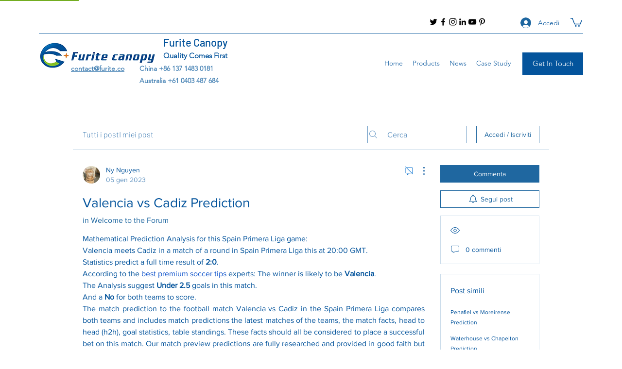

--- FILE ---
content_type: application/javascript
request_url: https://static.parastorage.com/services/communities-forum-client/1.1487.0/client-viewer/4114.chunk.min.js
body_size: 36953
content:
"use strict";(("undefined"!=typeof self?self:this).webpackJsonp__wix_communities_forum_client=("undefined"!=typeof self?self:this).webpackJsonp__wix_communities_forum_client||[]).push([[4114],{78551:(e,t,n)=>{n.r(t),n.d(t,{classes:()=>a,cssStates:()=>c,keyframes:()=>r,layers:()=>s,namespace:()=>o,st:()=>d,stVars:()=>i,style:()=>m,vars:()=>l});var o="o__6Rlbzj",a={root:"sPlRb4_",innerContainer:"sPnFOTC",icon:"s_8r5Nr"},r={},s={},i={},l={},c=n.stc.bind(null,o),m=n.sts.bind(null,o),d=m},16144:(e,t,n)=>{n.r(t),n.d(t,{classes:()=>a,cssStates:()=>c,keyframes:()=>r,layers:()=>s,namespace:()=>o,st:()=>d,stVars:()=>i,style:()=>m,vars:()=>l});var o="oxA9KNC",a={root:"soPgQEE",arrowIcon:"smKWIX7",btn:"sg7OVNY",displayBlock:"stroHtS",content:"sZKMDMO",textContent:"sROzbsu",label:"s__1I7cWa",selectedValue:"s__2zWAJr"},r={},s={},i={},l={"wix-color-3":"--wix-color-3","wix-color-5":"--wix-color-5","wix-ui-tpa-floating-dropdown-base-main-text-color":"--wix-ui-tpa-floating-dropdown-base-main-text-color","wix-ui-tpa-floating-dropdown-base-main-text-font":"--wix-ui-tpa-floating-dropdown-base-main-text-font"},c=n.stc.bind(null,o),m=n.sts.bind(null,o),d=m},78496:(e,t,n)=>{var o,a,r;n.d(t,{Sk:()=>o}),function(e){e.OLDEST_FIRST="OLDEST_FIRST",e.NEWEST_FIRST="NEWEST_FIRST",e.MOST_REACTIONS_FIRST="REACTION_COUNT",e.MOST_VOTES_FIRST="NET_VOTE_COUNT",e.LEAST_VOTES_FIRST="NET_VOTE_COUNT_ASC",e.HIGHEST_RATED_FIRST="RATING",e.LOWEST_RATED_FIRST="RATING_ASC"}(o||(o={})),function(e){e.ASC="ASC",e.DESC="DESC"}(a||(a={})),function(e){e.GROUP="GROUP"}(r||(r={}))},20807:(e,t,n)=>{function o(e,{target:t=document.body}={}){const n=document.createElement("textarea"),o=document.activeElement;n.value=e,n.setAttribute("readonly",""),n.style.contain="strict",n.style.position="absolute",n.style.left="-9999px",n.style.fontSize="12pt";const a=document.getSelection();let r=!1;a.rangeCount>0&&(r=a.getRangeAt(0)),t.append(n),n.select(),n.selectionStart=0,n.selectionEnd=e.length;let s=!1;try{s=document.execCommand("copy")}catch{}return n.remove(),r&&(a.removeAllRanges(),a.addRange(r)),o&&o.focus(),s}n.d(t,{T:()=>o})},72069:(e,t,n)=>{n.d(t,{k:()=>r});var o=n(976),a=n(11509);const r=(e={type:"DEFAULT"})=>{switch(e.type){case"CUSTOM":return e.icon;case"NONE":return null;case"DEFAULT":return o.Z;default:throw(0,a.t1)(e)}}},60107:(e,t,n)=>{n.d(t,{Q:()=>o});const o=()=>window&&void 0!==window.ResizeObserver},52161:(e,t,n)=>{n.d(t,{s:()=>o});const o=(e,t)=>e.reduce(((e,n,o)=>0===o?[n]:[...e,t,n]),[])},28320:(e,t,n)=>{n.d(t,{K:()=>d,E:()=>m});var o=n(27762),a=n.n(o),r=n(85226),s="oD9tex_",i="sjCHOll",l="sOVrTqe",c=n.sts.bind(null,s);const m=({className:e,type:t="default"})=>a().createElement(r.i,{className:c(i,{type:t},e)}),d=({className:e})=>a().createElement("div",{className:c(l,e)},"\u2022")},31130:(e,t,n)=>{n.d(t,{Z:()=>l});var o=n(27762),a=n.n(o),r="o__2yQp2S",s="s__2YrYU8",i=n.sts.bind(null,r);const l=({className:e,disabled:t=!1,buttonProps:{children:n,className:o,...r},initialState:l=!1,onShowCallback:c,buttonComponent:m,children:d})=>{const[u,p]=a().useState({isVisible:l,isKbTriggered:!1}),E=a().useRef(null);a().useEffect((()=>(u.isVisible&&(document.addEventListener("click",g),document.addEventListener("keyup",y)),()=>{document.removeEventListener("click",g),document.removeEventListener("keyup",y)})),[u.isVisible]),a().useEffect((()=>{u.isVisible&&c?.()}),[u.isVisible,c]);const h=a().useMemo((()=>({returnFocus:e})=>{e&&E.current?.focus(),p({isKbTriggered:!1,isVisible:!1})}),[]),g=e=>{E.current?.contains(e.target)||h({returnFocus:!1})},y=e=>{"Escape"!==e.key&&"Tab"!==e.key||h({returnFocus:"Escape"===e.key})},C=m||"button",I="function"==typeof d?d({isKbTriggered:u.isKbTriggered,closeDropdown:()=>{h({returnFocus:!0})}}):d;return a().createElement("div",{className:e},a().createElement("div",{ref:E},a().createElement(C,{className:i(s,o),...r,onClick:()=>{t||u.isVisible||p({isKbTriggered:!1,isVisible:!0})},onKeyDown:e=>{t||u.isVisible||"Enter"!==e.key&&" "!==e.key||(e.preventDefault(),p({isKbTriggered:!0,isVisible:!0}))},"aria-haspopup":"true","aria-expanded":u.isVisible},n||null)),u.isVisible?I:null)}},82138:(e,t,n)=>{n.d(t,{p:()=>r});var o=n(27762),a=n.n(o);const r=e=>a().createElement("svg",{xmlns:"http://www.w3.org/2000/svg",width:"24",height:"24",viewBox:"0 0 24 24",...e},a().createElement("path",{d:"M15 4v2h4v1h-1v13H6V7H5V6h4V4h6zm2 3H7v12h10V7zm-3 2v8h-1V9h1zm-3 0v8h-1V9h1zm3-4h-4v1h4V5z",transform:"translate(-12 -470) translate(0 306) translate(0 155) translate(12 9)"}))},1124:(e,t,n)=>{n.d(t,{d:()=>r});var o=n(27762),a=n.n(o);const r=e=>a().createElement("svg",{xmlns:"http://www.w3.org/2000/svg",width:"24",height:"24",viewBox:"0 0 24 24",...e},a().createElement("path",{fillRule:"evenodd",d:"M16.679 5.602l1.702 1.704c.826.827.826 2.172 0 3l-8.17 8.18L4 20l1.512-6.218 8.17-8.18c.799-.802 2.196-.803 2.997 0zM8.661 16.046l1.312 1.314 5.652-5.658-3.336-3.341-5.652 5.659 1.317 1.319 3.193-3.193c.195-.195.512-.195.707 0 .195.196.195.512 0 .708L8.66 16.046zm7.645-5.026L17.7 9.624c.45-.451.45-1.186 0-1.637l-1.702-1.704c-.437-.437-1.197-.436-1.634 0L12.97 7.679l3.336 3.34zm-10.88 7.554l3.569-.83-2.741-2.745-.828 3.575z"}))},74979:(e,t,n)=>{n.d(t,{f:()=>g});var o=n(27762),a=n.n(o),r=n(17760),s=n(96933),i=n(36375),l=n(87609),c=n(34616),m=n(56987),d="oddZ6qm",u="skyHd_i",p="srA_bcG",E="sEruCEY",h=n.sts.bind(null,d);const g=({text:e,onClick:t,className:n,isPending:o=!1,dataHook:d,icon:g})=>{const{screenshotMode:y}=(0,m.m)();return a().createElement(r.z,{className:h(u,n),onClick:t&&t,priority:s.J.secondary,"data-hook":d,upgrade:!0},a().createElement(c.Z,{typography:"buttonSecondary",priority:"buttonSecondary"},e),g||null,o?a().createElement(i.$,{className:p,"data-hook":l.aS,diameter:17,isStatic:y}):a().createElement("div",{className:E}))}},984:(e,t,n)=>{n.d(t,{Z:()=>s});var o=n(69808),a=n(32483);const r=(0,o.Z)({importFn:()=>Promise.all([n.e(2434),n.e(4006),n.e(2490),n.e(522),n.e(7972)]).then(n.bind(n,32928)),errorHandling:{type:"HANDLE"}}),s=(0,a.Z)((()=>null),r)},44614:(e,t,n)=>{n.d(t,{J8:()=>u,KB:()=>c,M:()=>s,Ns:()=>a,V7:()=>l,eJ:()=>i,gK:()=>d,uj:()=>p,x5:()=>r,zj:()=>m});var o=n(27762);const a=(0,o.lazy)((()=>Promise.all([n.e(8498),n.e(7118)]).then(n.bind(n,85117)))),r=(0,o.lazy)((()=>Promise.all([n.e(8498),n.e(1099)]).then(n.bind(n,20308)))),s=(0,o.lazy)((()=>Promise.all([n.e(8498),n.e(9039)]).then(n.bind(n,41245)))),i=(0,o.lazy)((()=>n.e(1684).then(n.bind(n,5874)))),l=(0,o.lazy)((()=>Promise.all([n.e(8498),n.e(7019),n.e(8677),n.e(9116),n.e(8437),n.e(9284)]).then(n.bind(n,55987)))),c=((0,o.lazy)((()=>Promise.all([n.e(8498),n.e(4712),n.e(420)]).then(n.bind(n,25968)))),(0,o.lazy)((()=>n.e(1640).then(n.bind(n,57885))))),m=(0,o.lazy)((()=>Promise.all([n.e(8498),n.e(688)]).then(n.bind(n,17907)))),d=(0,o.lazy)((()=>Promise.all([n.e(8498),n.e(8394)]).then(n.bind(n,44891)))),u=(0,o.lazy)((()=>Promise.all([n.e(8498),n.e(6897)]).then(n.bind(n,30259)))),p=(0,o.lazy)((()=>Promise.all([n.e(8498),n.e(7693)]).then(n.bind(n,32106))))},92638:(e,t,n)=>{n.d(t,{DY:()=>c,dd:()=>m,tC:()=>l});var o=n(27762),a=n.n(o),r=n(17607),s=n(6035),i=n(96154);const l=(0,i.kr)({showModal:()=>null,modals:{}}),c=e=>{const[t,n]=(0,o.useState)({}),s=a().useCallback(((e,t)=>{n((n=>({...n,[e]:{modal:t,prevFocusOwner:document.activeElement}})))}),[]),i=a().useCallback((e=>()=>{n((t=>{const n=t[e].prevFocusOwner;return n&&n.focus(),(0,r.omit)(t,e)}))}),[]),c=a().useCallback((e=>{const t=(0,r.uniqueId)();s(t,e(i(t)))}),[s,i]);return a().createElement(l.Provider,{value:a().useMemo((()=>({showModal:c,modals:t})),[c,t])},e.children)},m=()=>(0,i.Sz)(l,(e=>e.showModal),s.w)},25971:(e,t,n)=>{n.d(t,{T:()=>r,Z:()=>s});var o=n(27762),a=n.n(o);const r="external-plugin-toolbar",s=a().forwardRef((({toolbarId:e,className:t},n)=>{const o=e?`${r}-${e}`:r;return a().createElement("div",{className:t,id:o,ref:n})}))},23257:(e,t,n)=>{n.d(t,{Cf:()=>r,RF:()=>s,_4:()=>a});var o=n(65251);const a=e=>({mention:{onMentionHover:(t,n)=>{e?.setHoverMentionData?.({mention:t,ref:n})}},[o.nr]:{},[o.Pd]:{componentDataDefaults:{config:{size:"small",alignment:"center"}}}}),r=e=>({}),s=[o.Ac,o.tp]},8608:(e,t,n)=>{n.d(t,{K:()=>o});const o=(e,t)=>({..."viewer"===t?{p:{fontFamily:"var(--comment-font-family)",fontStyle:"var(--comment-font-style)",fontWeight:"var(--comment-font-weight)",color:"var(--comment-text-color)",fontSize:e?"var(--comment-font-size-mobile)":"var(--comment-font-size-desktop)",lineHeight:e?1.43:1.5,backgroundColor:"transparent"}}:{editor:{placeholder:{color:"var(--placeholder-text-color)"}},p:{color:"var(--box-text-color)",fontFamily:"var(--placeholder-font-family)",fontStyle:"var(--placeholder-font-style)",fontWeight:"var(--placeholder-font-weight)",fontSize:e?"var(--placeholder-font-size-mobile)":"var(--placeholder-font-size-desktop)",lineHeight:1.5,backgroundColor:"transparent"}}})},58384:(e,t,n)=>{n.d(t,{fL:()=>Y,Vo:()=>G,On:()=>q});var o=n(17607),a=n.n(o),r=n(23257),s=n(8155),i=n(74068),l=n(99993),c=n(72033),m=n(89954),d=n(74477),u=n(33959),p=n(97423),E=n(98378),h=n(91627);const g=e=>t=>{const n=[];var o;return(o=(t,o)=>{e(t,o)&&n.push(t)},({nodes:e})=>{const t=(e,t)=>e.map(((e,n,o)=>[e,{parents:t,previousSibling:o[n-1]}]));let n=t(e??[],[]);for(;n.length;){const[e,a]=n.shift();o(e,a);const r=[e,...a.parents];n=[...t(e.nodes||[],r),...n]}})(t),n},y=[d.J.APP_EMBED,d.J.AUDIO,d.J.BUTTON,d.J.CODE_BLOCK,d.J.DIVIDER,d.J.EMBED,d.J.EXTERNAL,d.J.FILE,d.J.GALLERY,d.J.GIF,d.J.HEADING,d.J.HTML,d.J.IMAGE,d.J.LINK_PREVIEW,d.J.PARAGRAPH,d.J.POLL,d.J.VIDEO],C=e=>{return t=e.type,[d.J.APP_EMBED,d.J.AUDIO,d.J.BUTTON,d.J.DIVIDER,d.J.EMBED,d.J.EXTERNAL,d.J.FILE,d.J.GALLERY,d.J.GIF,d.J.HTML,d.J.IMAGE,d.J.LINK_PREVIEW,d.J.POLL,d.J.VIDEO].includes(t);var t},I=e=>{return t=e.type,[d.J.CODE_BLOCK,d.J.HEADING,d.J.PARAGRAPH].includes(t);var t},v=e=>e.type===d.J.PARAGRAPH&&0===e.nodes?.length,b=e=>e.type===d.J.TEXT,N=e=>e.id,f=e=>(0,p.K)(e).map((({textData:e})=>e?.text??"")).get().flat().join("").split(" ").filter((e=>""!==e)),R=e=>(0,p.K)(e).map((({textData:e})=>e?.text?.length??0)).get().flat().reduce(((e,t)=>e+t),0),L=(0,l.ls)(f,i.dp),w=e=>(0,l.zG)([e,e],m.Pd(L,N)),T=(e,t)=>{if(L(e)===t)return e;const n=f(e).slice(0,t).join(" ").length,o=e.nodes?.filter(b).map(R)??[],a=o.reduce((([e,t],n)=>[[...e,Math.min(n,t)],Math.max(t-n,0)]),[[],n])[0],r=e=>a[e]>0&&a[e]<o[e]||a[e]>0&&0===a[e+1],s=e.nodes?.filter(b).map(((e,t)=>({...e,textData:{...e.textData,decorations:e.textData?.decorations??[],text:e.textData?.text?.slice(0,a[t]).concat(r(t)?"\u2026":"")??""}}))).filter((e=>e.textData?.text?.length))??[];return{...e,nodes:s}},k=e=>!v(e)&&y.includes(e.type),S=g,M=e=>t=>(0,l.zG)((0,p.K)(t.nodes??[]).filter((0,u.xD)([I,(0,c.ff)(v)])).get(),i.UI(w),(e=>t=>t.reduce((([e,t],[n,o])=>[[...e,[n,Math.min(t,o)]],Math.max(t-o,0)]),[[],e])[0])(e),h.s,(e=>t=>(0,E.P)(e).filter((e=>Object.keys(t).includes(e.id))).set((e=>0===t[e.id]?[]:[T(e,t[e.id])])))(t)),O=e=>t=>(0,E.P)(e).set((e=>t.includes(e.id)?[]:[e])),D=e=>(0,E.P)(e).filter((e=>[d.J.LIST_ITEM,d.J.ORDERED_LIST,d.J.BULLETED_LIST,d.J.BLOCKQUOTE,d.J.TABLE,d.J.COLLAPSIBLE_LIST].includes(e.type))).set((e=>0===e.nodes?.length||e.type===d.J.LIST_ITEM&&e.nodes.every((e=>0===e.nodes.length))?[]:[e])),A=e=>(0,E.P)(e).filter((e=>[d.J.COLLAPSIBLE_ITEM_TITLE,d.J.COLLAPSIBLE_ITEM_BODY].includes(e.type))).set((e=>e.nodes&&0!==e.nodes.length?[e]:[])),_=e=>(0,E.P)(e).filter((e=>e.type===d.J.COLLAPSIBLE_ITEM)).set((e=>{if(!e.nodes||0===e.nodes.length)return[];return t=e,Boolean(t.nodes&&t.nodes.some((e=>e.type===d.J.COLLAPSIBLE_ITEM_TITLE))&&t.nodes.some((e=>e.type===d.J.COLLAPSIBLE_ITEM_BODY)))?[e]:[];var t})),x=e=>(0,E.P)(e).filter((e=>e.type===d.J.COLLAPSIBLE_LIST)).set((e=>e.nodes&&0!==e.nodes?.length?[e]:[])),P=e=>(0,l.zG)(e,A,_,x),B=e=>(0,E.P)(e).filter((e=>[d.J.TABLE_ROW,d.J.COLLAPSIBLE_ITEM].includes(e.type))).set((e=>e.nodes?.every((e=>0===e.nodes?.length))?[]:[e])),H=e=>(0,l.zG)(e,g(((e,{previousSibling:t})=>!!(v(e)&&t&&v(t)))),(e=>e.map(N)),O(e)),F=(e,t,n)=>{const{nodeCount:o,wordCount:a,maxPlugins:r}=(e=>({nodeCount:1/0,wordCount:1/0,maxPlugins:1/0,...e}))(t);return(0,l.zG)(e,(s=r,e=>(0,l.zG)((0,p.K)(e?.nodes??[]).filter(C).map(N).get().slice(s),O(e))),((e,t)=>n=>(0,l.zG)(n,S(t),(t=>t.slice(e).map(N)),O(n)))(o,n?.selectCountableNodes||k),M(a),B,D,P,n?.keepEmptyParagraphs?l.yR:H);var s},W=(e,t={})=>{const{blocks:n,entityMap:o}=e,{wordsCount:a=1/0,maxPlugins:r=1/0,blocksCount:s=1/0}=t;if(s<0||s>n.length&&a===1/0&&r===1/0)return{content:e,isTruncated:!1};const i={},l={},c=[];let m=0,d=0,u=!1;try{n.forEach(((e,t)=>{if(t===s)throw l;const n=e.text.split(" ").filter((e=>""!==e));if("atomic"===e.type&&d++,d>r)throw l;if(m+n.length>a?c.push({...e,text:n.slice(0,a-m).join(" ")+"\u2026"}):c.push(e),m+=n.length,e.entityRanges.forEach((e=>{i[e.key]=o[e.key]})),m>=a)throw l}))}catch(e){if(e!==l)throw e;u=!0}return{content:{...e,blocks:c,entityMap:i},isTruncated:u}},V=(e,t,n)=>({...(0,r._4)(n)[t],...e,...(0,r.Cf)(n)[t]}),G=(e,t)=>{if((0,o.isPlainObject)(e)){const n=[];return{plugins:Object.keys(e).map((o=>{const{editorModule:a,editorConfig:r={}}=e[o];if(!t?.disabledPlugins?.includes(o))return r.exposeEmbedButtons&&n.push(...r.exposeEmbedButtons),r.exposeButtons&&n.push(...r.exposeButtons),a?a(V(r,o,t)):void 0})).filter((e=>e)),exposedPluginButtons:n}}return{plugins:[],exposedPluginButtons:[]}},q=(e,t)=>{if((0,o.isPlainObject)(e)){return Object.keys(e).map((n=>{const{viewerModule:o,viewerConfig:a={}}=e[n];return o?o(V(a,n,t)):void 0})).filter((e=>e))}return[]},Y=(e,{truncationThreshold:t})=>{const n=e&&t?((e,t,n)=>{if((0,s._)(e))return W(e,t);if((0,s.l)(e)){const o=F(e,(e=>({nodeCount:e.blocksCount??1/0,wordCount:e.wordsCount??1/0,maxPlugins:e.maxPlugins??1/0}))(t),n);return{content:o,isTruncated:!a().isEqual(e,o)}}return{content:e,isTruncated:!1}})(e,{wordsCount:t}):void 0;return(0,s.l)(e)?n&&(0,s.l)(n.content)?{content:e,truncatedContent:n?.isTruncated?n.content:void 0}:{content:e,truncatedContent:void 0}:{content:void 0,truncatedContent:void 0}}},2620:(e,t,n)=>{n.d(t,{Z:()=>k});var o=n(27762),a=n.n(o),r=n(3319),s=(n(30424),n(95685)),i=n.n(s),l=n(85754),c=n(25702),m=n(56987),d=n(58384);const u=(e,t,n)=>class extends a().Component{constructor(){super(...arguments),this.state={error:void 0},this.renderFallback=()=>t?a().createElement(t,{error:this.state.error}):null}static getDerivedStateFromError(e){return{error:e}}componentDidCatch(e,t){n?n(e,t):console.log(e,t)}render(){return this.state.error?this.renderFallback():a().createElement(e,{...this.props})}};var p=n(34616),E=n(7342),h=n(87609);const g=e=>a().createElement("svg",{xmlns:"http://www.w3.org/2000/svg",width:"24",height:"24",viewBox:"0 0 24 24",...e},a().createElement("path",{d:"M11.999 15L6 9.759 6.657 9l5.342 4.666L17.343 9l.657.759z"})),y=e=>a().createElement(g,{...e,style:{transform:"scaleY(-1"}});var C=n(984),I=n(8608),v=n(60107);const b="qK7W_W",N="medlZo",f="_iiwXJ",R="fqpxmM",L="GN5b3T",w="_IHe96",T=u((({content:e,onShowMoreClick:t,disableShowMore:n=!1,contentId:o})=>{const[s,u,T,k,S,M,O,D,A]=(0,l.h)(((e,t,n)=>[e.experiments,e.baseParams.biMetadata,(0,c.s8)(e),e.baseParams?.language,(0,c.W7)(e),(0,c.D9)(e),(0,c.Bw)(e),n,(0,c.x5)(e)])),{pluginConfig:_,ricosTheming:x,contentTruncationLimit:P,transformCommentOnRender:B}=(0,m.m)(),H=(0,E.q)(),F=a().useRef(null),[W,V]=a().useState(null),G=a().useMemo((()=>_?(0,d.On)("async"===_?.type?_.plugins:_,{setHoverMentionData:V}):[]),[_]),q=B&&e?B({content:e}):e,Y=a().useMemo((()=>(0,d.fL)(q,{truncationThreshold:n?void 0:P})),[q,n,P]),[U,z]=a().useState("auto"),[K,Z]=a().useState((()=>Y.truncatedContent?"TruncatedCollapsed":"NonTruncated"));a().useEffect((()=>{if(F.current&&Y.truncatedContent&&(0,v.Q)()){const e=new window.ResizeObserver((e=>{z(e[0].contentRect.height)}));return e.observe(F.current),()=>{e.disconnect()}}}),[]);const J="TruncatedCollapsed"===K?Y.truncatedContent:Y.content;return a().createElement("div",{className:b},O&&W&&W.ref&&a().createElement(C.Z,{key:W.mention.id,viewedMemberId:W.mention.id,elementRef:W.ref}),a().createElement("div",{className:i()(N,"wc-content-font",{[f]:"TruncatedCollapsed"===K,[R]:"TruncatedExpanded"===K,[L]:"TruncatedCollapsed"===K}),style:{height:U}},a().createElement("div",{ref:F},a().createElement(r.w,{content:J,wixExperiments:s,plugins:G,locale:k,isMobile:S,seoSettings:M,theme:{palette:D.style.siteColors,...x?.theme,parentClass:N,customStyles:(0,I.K)(S,"viewer")},instance:T,biSettings:{consumer:"wixComments",platform:"Livesite",defaultParams:u,contentId:o,postId:o,containerId:A},linkSettings:{relValue:"nofollow ugc"}}))),"NonTruncated"===K||n?null:a().createElement("button",{"data-hook":h.zX,className:i()(w,"wc-button-secondary-icon-fill"),onClick:()=>{t?.("TruncatedCollapsed"===K),Z("TruncatedCollapsed"===K?"TruncatedExpanded":"TruncatedCollapsed")}},a().createElement(p.Z,{typography:"content",priority:"buttonSecondary"},H("TruncatedExpanded"===K?"comment.show-less":"comment.show-more")),"TruncatedExpanded"===K?a().createElement(y,null):a().createElement(g,null)))}));T.displayName="RicosViewer";const k=T},32148:(e,t,n)=>{n.d(t,{V:()=>zl});var o=n(27762),a=n.n(o),r=n(17607),s=n(49889),i=n(87609),l=n(95685),c=n.n(l),m=n(34616),d=n(35751);const u=a().createContext({t:e=>e});var p=n(80588),E=n(9907),h=n(17760),g=n(25702),y=n(85754),C=n(56987),I="oRyuy8b",v="s__8I3YWl",b=n.sts.bind(null,I);const N="KXUz7w",f="YbCfZD",R="KwuTZl",L=({children:e})=>{const{resourceId:t,hideAvatars:n,isLocked:o}=(0,C.m)(),{isRtl:r,isMobile:s,showContainerBorderDev:l,ssrLoadedCorrectly:m}=(0,y.h)(((e,n,o,a)=>({isRtl:(0,g.$0)(e),isMobile:(0,g.W7)(e),showContainerBorderDev:a.wcDevToolsState.showContainerBorder,ssrLoadedCorrectly:!!a.wcSsrLoadedCorrectly&&!!a.wcSsrLoadedCorrectly[t]}))),d=m?"div":"section",u=m?"SSR_LOADED":"CSR_LOADED";return a().createElement(d,{className:c()(N,R,"wc-comments-root",{[f]:l}),dir:r?"rtl":"ltr","data-hook":c()(i.Dx,t,{[i.eS]:o}),"data-render":u},a().createElement("div",{className:b(v,{withoutAvatars:Boolean(n)},s?"wc-app-mobile":"wc-app-desktop")},e))};var w=n(28320);const T={container:"PDgi2x",headerContainer:"i_XAD8",commentCount:"ptVXLW",text:"v32P9x",buttonContainer:"Tuj89s",errorCode:"IEHfwt"};var k=n(96154);const S={"error-boundary-fallback.message":"Hmm, that didn\u2019t work. Refresh the page and try again.","error-boundary-fallback.button-label":"Refresh","header.all-comments":"Comments"},M=e=>{let t=S["header.all-comments"],n=S["error-boundary-fallback.message"],s=S["error-boundary-fallback.button-label"],l=r.noop,y=!1,C=!1,I="";const v=e?.workerError?.error,b=e?.workerError?.errorId;v&&console.info(v);try{const o=a().useContext(u),i=((e,t,n)=>(o,a)=>{if(e)return o;const s=(t||n||r.identity)(o,a);return s&&s!==o?s:S[o]})("undefined"!=typeof window&&window.location.search.includes("debug-translate"),e.t,o.t);n=i("error-boundary-fallback.message"),s=i("error-boundary-fallback.button-label"),t=i("header.all-comments",{count:e.commentCount??0});const c=(0,k.qp)(d.G),m=a().useContext(p._);I=m.resourceId??I,l=c?.actions.biShowFallbackState??l,y=(0,g.W7)(c)??y,C=(0,g.$0)(c)??C}catch{}return(0,o.useEffect)((()=>{l({resourceId:I})}),[]),a().createElement(E.CU,{value:{mobile:y,rtl:C}},a().createElement(L,null,y&&a().createElement(w.E,{type:"header"}),a().createElement("div",{className:T.headerContainer},a().createElement("div",{"data-hook":i.xH,className:T.left},a().createElement(m.B,{className:T.commentCount,typography:"titleSmall",mobile:y},t))),a().createElement("div",{className:c()(T.container,"wc-separator-color")},a().createElement("div",{className:T.text},a().createElement(m.B,{priority:"primary",mobile:y},n)),a().createElement("div",{className:T.buttonContainer},a().createElement(h.z,{onClick:()=>window.location.reload()},s)),b&&a().createElement("div",{className:T.text},a().createElement(m.B,{priority:"secondary",typography:"contentXSmall",mobile:y},"ErrorId: ",b)))))},O=e=>{try{return a().createElement(M,{...e})}catch{return a().createElement("div",null,"Unexpected error")}},D=a().lazy((()=>n.e(847).then(n.bind(n,53382)))),A=()=>{const{resourceId:e}=(0,C.m)(),{toggle:t,enabled:n,isSSR:o}=(0,y.h)(((t,n,o,a)=>({enabled:e===a.wcDevToolsState.panelIsOpenForResource,toggle:()=>a.wcDevToolsApi.set("panelIsOpenForResource",e===a.wcDevToolsState.panelIsOpenForResource?null:e),isSSR:(0,g.Kv)(t)})));return a().createElement(a().Fragment,null,a().createElement("button",{style:{border:"1px solid #999",borderTop:"0px",padding:"0px 10px 3px",opacity:"0.5",backgroundColor:"#ccc",borderRadius:"0 0 6px 6px",textAlign:"center",position:"absolute",top:"0",left:"50%",marginLeft:"-50px",cursor:"pointer",zIndex:100},onClick:t},"comments debug"),!o&&n&&a().createElement(a().Suspense,{fallback:null},a().createElement(D,{toggle:t})))};var _=n(78496);const x={replyShowMoreLimit:10,ordering:_.Sk.NEWEST_FIRST,initialPage:{commentLimit:5,replyLimit:1},pagination:{commentLimit:15,replyLimit:3},maxPagesBeforeDrop:{commentPages:4,replyPages:5}},P={commentReactions:{type:"likes",mainEmotion:"heart"},replyReactions:{type:"likes",mainEmotion:"heart"}};var B=n(17616);const H=a().memo((function(e){const t=(0,y.h)(((e,t,n,o)=>o)),n=t?.wcDevToolsState??{},o=a().useMemo((()=>{const{reactions:t={},...o}=e.config,a={..."auto"===n.commentReactions?{}:{commentReactions:{type:n.commentReactions}},..."auto"===n.replyReactions?{}:{replyReactions:{type:n.replyReactions}}},r="auto"===n.hideHeader?o.hideHeader:"on"===n.hideHeader,s="auto"===n.hideSorting?o.hideSorting:"on"===n.hideSorting,i="auto"===n.hideTitle?o.hideTitle:"on"===n.hideTitle;return{pagination:e.config.pagination,reactions:{...P,...t,...a},...o,commentBoxPosition:"auto"===n.commentBoxPosition?o.commentBoxPosition:n.commentBoxPosition,hideHeader:r,hideSorting:s,hideTitle:i,hideReplyingTo:"auto"===n.hideReplyingTo?o.hideReplyingTo:"on"===n.hideReplyingTo,hidePublishDate:"auto"===n.hidePublishDate?o.hidePublishDate:"on"===n.hidePublishDate,hideAvatars:"auto"===n.hideAvatars?o.hideAvatars:"on"===n.hideAvatars,hideBadge:"auto"===n.hideBadge?o.hideBadge:"on"===n.hideBadge,hideHeaderDivider:"auto"===n.hideHeaderDivider?o.hideHeaderDivider:"on"===n.hideHeaderDivider,isLocked:"auto"===n.isLocked?o.isLocked:"on"===n.isLocked,hideZeroCommentsEmptyState:"auto"===n.hideZeroCommentsEmptyState?o.hideZeroCommentsEmptyState:"on"===n.hideZeroCommentsEmptyState,blackAndWhiteModals:"auto"===n.blackAndWhiteModals?o.blackAndWhiteModals:"on"===n.blackAndWhiteModals,markLabels:"auto"===n.markLabels?o.markLabels:"on"===n.markLabels?{markActionLabel:"Custom mark as text",unmarkActionLabel:"Custom unmark text",badgeLabel:"Custom badge label",icon:{type:"CUSTOM",icon:B.Z}}:"no-icon"===n.markLabels?{markActionLabel:"Custom mark as text",unmarkActionLabel:"Custom unmark text",badgeLabel:"Custom badge label",icon:{type:"NONE"}}:void 0,ratings:"auto"===n.ratings.type?o.ratings:"on"===n.ratings.type?{isRequired:n.ratings.isRequired}:void 0,userAuthDisplay:o.userAuthDisplay??"LOGOUT_ONLY"}}),[e.config.isLocked,e.config.resourceId,e.config.reactions,e.config.hideHeader,e.config.hideTitle,e.config.hideHeaderDivider,e.config.hideSorting,e.config.hideZeroCommentsEmptyState,e.config.overlayLayerContainer,e.config.disableNavigationPrompt,e.config.transformCommentOnRender,e.config.blackAndWhiteModals,e.config.markLabels,n]);return a().createElement(p._.Provider,{value:o},e.children)}));var F=n(53542);var W=n(54801);const V=a().memo((function(e){const t=a().useContext(u),n="undefined"!=typeof window&&window.location.search.includes("debug-translate");return a().createElement(W.y.Provider,{value:a().useMemo((()=>{const o=void 0!==e.t?{t:e.t}:t;return n?{t:r.identity}:o}),[e.t,t,n])},e.children)}));var G=n(92638),q=n(88677),Y=n(7342),U=n(11509);const z="data-rating",K=({className:e})=>a().createElement("svg",{viewBox:"3 2 18 18",width:"18",height:"18",className:e},a().createElement("path",{d:"M20.9502,8.8922 C20.8322,8.5282 20.5222,8.2672 20.1432,8.2112 L15.1362,7.4842 L12.8962,2.9472 C12.5572,2.2592 11.4422,2.2592 11.1032,2.9472 L8.8642,7.4842 L3.8562,8.2112 C3.4772,8.2672 3.1682,8.5282 3.0492,8.8922 C2.9312,9.2562 3.0282,9.6502 3.3022,9.9172 L6.9262,13.4492 L6.0712,18.4362 C6.0062,18.8142 6.1582,19.1882 6.4682,19.4132 C6.7782,19.6412 7.1812,19.6692 7.5212,19.4912 L11.9992,17.1352 L16.4792,19.4912 C16.6262,19.5692 16.7862,19.6072 16.9452,19.6072 C17.1512,19.6072 17.3572,19.5412 17.5322,19.4132 C17.8422,19.1882 17.9942,18.8142 17.9292,18.4362 L17.0742,13.4502 L20.6982,9.9172 C20.9722,9.6502 21.0692,9.2562 20.9502,8.8922",fillRule:"evenodd",fill:"currentColor"}));var Z="oX3B_y5",J="sJm_3M_",j="sVtIRhI",$=n.sts.bind(null,Z);const Q=({rating:e=0})=>{const t=(0,Y.q)();return a().createElement("div",{className:$(J,{withRating:!!e}),"data-hook":i.IL,[z]:e},a().createElement("span",{title:t("ratings-display.rating-aria-label",{rating:e}),role:"region"}),a().createElement("div",{"aria-hidden":"true",className:j},a().createElement(K,null)))},X={root:"x4hC7h",a11yLabel:"cIKXDG",a11YLabel:"cIKXDG",innerContainer:"XmB0Ao",largeGap:"XaHtdH",smallGap:"tmvosj",full:"swqzoP",empty:"tdqmPo",halfStarWrapper:"sZapWx",halfStarInnerWrapperStart:"lDph1S",halfStarInnerWrapperEnd:"UHth4t"};var ee="otON6qI",te="ssb8gom",ne=n.sts.bind(null,ee);const oe=(e=>{let{Icon:t,gap:n}=e;return e=>{let{rating:o,a11yLabel:r,className:s="",dataHook:i,collapsed:l}=e;const c=Math.min(Math.max(o,0),5);return a().createElement("div",{className:[X.root,"small"===n?X.smallGap:X.largeGap,s].join(" "),"data-hook":i,"data-value":c},r&&a().createElement("span",{className:X.a11yLabel},r),a().createElement("div",{"aria-hidden":"true",className:X.innerContainer},(l?[1]:[1,2,3,4,5]).map((e=>{const n=function(e,t){if(t<=e)return"full";if(t-e<1){const n=t-e;return n<.25?"full":n>.75?"empty":"half"}return"empty"}(c,e);switch(n){case"full":return a().createElement(t,{key:e,className:X.full});case"empty":return a().createElement(t,{key:e,className:X.empty});case"half":return a().createElement("div",{className:X.halfStarWrapper,key:e},a().createElement(t,{key:"start",className:[X.halfStarInnerWrapperStart,X.full].join(" ")}),a().createElement(t,{key:"end",className:[X.halfStarInnerWrapperEnd,X.empty].join(" ")}));default:throw o=n,new Error("Unreachable case with value "+JSON.stringify(o))}var o}))))}})({Icon:K,gap:"small"}),ae=({className:e,rating:t=0,isPending:n=!1})=>{const o=(0,Y.q)();return a().createElement("div",{"data-hook":i.IL,[z]:t},a().createElement(oe,{className:ne(te,{isPending:Boolean(n)},e),a11yLabel:o("ratings-display.rating-aria-label",{rating:t}),rating:t}))};var re="swtnIV_",se="soDJ460",ie="sOiXfB0";const le=e=>{const t=(0,y.h)(g.W7),n=(0,Y.q)();return a().createElement("div",{className:re,"data-hook":i.EK,"data-count":"total"in e?e.total:0},(()=>{switch(e.type){case"DISABLED":return t?a().createElement(Q,null):a().createElement(ae,null);case"ENABLED":return a().createElement(a().Fragment,null,t?a().createElement(Q,{rating:e.average}):a().createElement(ae,{className:se,rating:e.average}),a().createElement("div",{className:ie},(({total:e,average:o})=>t?n("header.rating-count-compact",{count:e,average:o}):0===e?n("header.no-ratings-yet"):`${o} | ${n("header.rating-count",{count:e})}`)({average:e.average.toFixed(1),total:e.total})));default:throw(0,U.t1)(e)}})())};var ce=n(16674),me=n(36420),de=n(87606),ue=n(96933),pe=n(31130),Ee=n(44614),he=n(68489),ge="sH49Y64",ye="sX4qKkI",Ce="s__9w_Pzw",Ie="sa2tJz6",ve="slPD29p",be="sYfEhrl";const Ne=e=>{const{requestLogin:t,requestLogout:n,isMobile:o}=(0,y.h)(((e,t)=>({requestLogin:t.requestLogin,requestLogout:t.requestLogout,isMobile:(0,g.W7)(e)}))),r=(0,Y.q)(),s=(0,G.dd)();return a().createElement("div",{className:ge},"login"===e.state?a().createElement(h.z,{className:ve,priority:ue.J.secondary,size:ue.q.tiny,onClick:()=>{t({mode:"login"})},upgrade:!0,"data-hook":i.Zq},a().createElement("span",{className:be},r("user-actions.log-in"))):(l=e.avatarUrl,o?a().createElement("button",{onClick:()=>s((e=>a().createElement(Ee.KB,{toggle:e,logout:()=>{n()}}))),"data-hook":i.ds},a().createElement(ce.q,{className:Ie,src:l,size:me.D.small})):a().createElement(pe.Z,{className:ye,buttonProps:{children:a().createElement(ce.q,{className:Ie,src:l,size:me.D.small}),"data-hook":i.ds}},a().createElement(he.N,{className:Ce,offset:32},a().createElement(de.y,null,a().createElement(de.y.Item,{content:r("user-actions.log-out"),onClick:()=>{n()}}))))));var l};var fe="okkI0I7",Re="s__1TV1Is",Le="stkFvYo",we="sEzfezK",Te="siG6NWM",ke="sOrN4o7",Se="sY4EWK_",Me="sD4Zain",Oe=n.sts.bind(null,fe);const De=({hideHeader:e,hideTitle:t,hideRatings:n,userAuthControlState:o})=>e||t&&n&&"HIDDEN"===o.type?{type:"HIDDEN"}:{type:"VISIBLE",visibilityProps:{userAuthControlState:o,hideTitle:!!t,hideRatings:!!n}},Ae=a().memo((({commentCount:e,hideTitle:t,userAuthControlState:n,...o})=>{const r=(0,Y.q)(),{a11yOptions:s,headerTitleText:l}=(0,C.m)(),c=(0,y.h)(g.W7),m=e??0,d=s?.headerRank??"span",{titleArea:u,ratingArea:p,userAuthArea:E}=(({isMobile:e,isTitleVisible:t,isRatingVisible:n,isUserAuthVisible:o})=>e?{titleArea:we,ratingArea:t?o?ke:Te:we}:{titleArea:we,ratingArea:t?Te:we,userAuthArea:t&&n?ke:Te})({isMobile:c,isTitleVisible:!t,isRatingVisible:!o.hideRatings,isUserAuthVisible:"HIDDEN"!==n.type});return a().createElement(a().Fragment,null,c&&a().createElement(w.E,{type:"header"}),a().createElement("div",{className:Oe(Re,{isMobile:c,isOneRow:t||o.hideRatings||"HIDDEN"===n.type}),"data-hook":i.JF},a().createElement("div",{className:Le},!t&&a().createElement(d,{className:Oe(Se,u),"data-hook":i.xH},l?l(m):r("header.all-comments",{count:m})),"HIDDEN"!==n.type&&a().createElement("div",{className:Oe(Me,E)},a().createElement(Ne,{..."LOGOUT"===n.type?{state:"logout",avatarUrl:n.memberAvatarUrl}:{state:"login"}})),!o.hideRatings&&a().createElement("div",{className:p},a().createElement(le,{...o.ratings})))))}));Ae.displayName="CommentsHeader";const _e=["COMMENT_CREATE_PENDING","COMMENT_CREATE_ERROR","COMMENT_READY","COMMENT_EDITING","COMMENT_UPDATE_PENDING","COMMENT_DELETE_PENDING","COMMENT_DELETED","COMMENT_LIVE_PENDING"],xe=((0,U.sl)(_e),(0,U.sl)(_e),(0,U.sl)(["COMMENT_READY","COMMENT_EDITING","COMMENT_UPDATE_PENDING","COMMENT_UPDATE_ERROR","COMMENT_DELETE_PENDING"]));var Pe=n(38945),Be=n(96320);const He=({state:e,initiatorIdentity:t})=>{const n=Fe(e.reactions);switch(e.action){case"ADD":return{total:e.total+1,reactions:n.map((n=>n.reactionCode===e.reactionCode?We(n,t):n))};case"REPLACE":return{total:e.total,reactions:n.map((n=>n.hasReacted?Ve(n,t):n.reactionCode===e.reactionCode?We(n,t):n))};case"REMOVE":return{total:e.total-1,reactions:e.reactions.map((e=>e.hasReacted?Ve(e,t):e))};default:throw(0,U.t1)(e.action)}},Fe=e=>Object.values(Be.$).map((t=>{const n=e?.find((e=>e.reactionCode===t));return{reactionCode:t,hasReacted:n?.hasReacted||!1,total:n?.total||0,identities:n?.identities||[]}})),We=(e,t)=>({...e,hasReacted:!0,identities:t?[t,...e.identities]:e.identities,total:e.total+1}),Ve=(e,t)=>({...e,hasReacted:!1,identities:t?e.identities.filter((e=>e.identityId!==t.identityId)):e.identities,total:e.total-1}),Ge=(e,t)=>{const{reactions:n,total:o}=e,a=Fe(n);return"IDLE"===e.type?{pending:!1,total:o,reactions:a,activeReaction:a.find((e=>e.hasReacted))?.reactionCode}:{...He({state:e,initiatorIdentity:(0,Pe.i6)(t)}),pending:!0,activeReaction:e.reactionCode}},qe={UPVOTE:1,DOWNVOTE:-1,NEUTRAL:0},Ye=e=>e.scoresWithoutUserVote+qe[e.currentUserVote.type],Ue=(e,t)=>"IDLE"===t.type?{isMarked:!!e.isMarked,pending:!1}:{isMarked:"ADD"===t.action,pending:!0},ze=(0,U.sl)(["COMMENT_READY","COMMENT_EDITING","COMMENT_UPDATE_PENDING","COMMENT_UPDATE_ERROR","COMMENT_DELETE_PENDING","REPLY_READY","REPLY_EDITING","REPLY_UPDATE_PENDING","REPLY_UPDATE_ERROR","REPLY_DELETE_PENDING"]),Ke=(e,t)=>{const n="reactions"in e?Ge(e.reactions,t):void 0,o=ze(e)?Ue(e.comment,e.marked):void 0,a=xe(e)?(r=e.votes).currentUserVote.pendingState?{pending:!0,score:(s=r,s.scoresWithoutUserVote+qe[s.currentUserVote.pendingState??s.currentUserVote.type]),state:r.currentUserVote.pendingState}:{pending:!1,score:Ye(r),state:r.currentUserVote.type}:void 0;var r,s;return{...e,...n&&{reactions:n},...(0,U.$K)(o)&&{marked:o},...a&&{votes:a}}},Ze=(e,t)=>e.filter((e=>!t.includes(e))),Je=e=>{const{nextChunkState:t}=e.topLevelCommentList,n=$e(e.topLevelCommentList.chunks);return n&&n.nextCursor?"IDLE"===t.type?{type:"HAS",cursor:n.nextCursor}:{type:"PENDING"}:{type:"NONE"}},je=e=>{const{prevChunkState:t}=e.topLevelCommentList,n=Qe(e.topLevelCommentList.chunks);return n&&n.previousCursor?"IDLE"===t.type?{type:"HAS",cursor:n.previousCursor}:{type:"PENDING"}:{type:"NONE"}},$e=e=>(0,r.last)(e.filter((e=>"FETCHED"===e.type))),Qe=e=>(0,r.first)(e.filter((e=>"FETCHED"===e.type))),Xe=(e,t)=>{if(!e)return;const n=et(e,e.newRepliesToReplies),o=(e=>{if(!e)return{type:"NONE"};const{nextChunkState:t,chunks:n=[]}=e,o=(0,r.last)(n.filter((0,U.sl)(["FETCHED","INITIAL"])));return o&&o.nextCursor?"IDLE"===t.type?{type:"HAS",cursor:o.nextCursor}:{type:"PENDING"}:{type:"NONE"}})(e),a=(e=>{if(!e)return{type:"NONE"};const{prevChunkState:t,chunks:n=[]}=e,o=(0,r.first)(n.filter((0,U.sl)(["FETCHED","INITIAL"])));return o&&o.previousCursor?"IDLE"===t.type?{type:"HAS",cursor:o.previousCursor}:{type:"PENDING"}:{type:"NONE"}})(e),s=e.parentCommentId;if(0===n.length)return"NONE"===o.type?0===e.liveRepliesPurgatory.length?{type:"EMPTY",parentCommentId:s}:{type:"ONLY_VIEW_LIVE",parentCommentId:s,count:e.liveRepliesPurgatory.length}:0===e.liveRepliesPurgatory.length?{type:"ONLY_LOAD_MORE",parentCommentId:s,next:o}:{type:"ONLY_LOAD_MORE_AND_LIVE",parentCommentId:s,next:o};return{type:"FULL",parentCommentId:s,comments:n.map((e=>t[e])),next:o,prev:a,live:e.liveRepliesPurgatory.length?{type:"SOME",count:e.liveRepliesPurgatory.length}:{type:"NONE"}}},et=(e,t)=>{const n=e.chunks||[],o=(0,r.flatMap)(n,(e=>{switch(e.type){case"REPLY_TARGET":return e.commentId;case"NEW":return e.localOrCommentId;case"LIVE":return e.commentIds;case"FETCHED":case"INITIAL":return(0,r.difference)(e.commentIds,n.filter((0,U.sl)("REPLY_TARGET")).map((e=>e.commentId)),(0,r.flatten)(n.filter((0,U.sl)("LIVE")).map((e=>e.commentIds))),(0,r.flatten)((0,r.values)(t)),n.filter((0,U.sl)("NEW")).map((e=>e.localOrCommentId)),(0,r.flatten)(n.filter((0,U.sl)("LIVE")).map((e=>e.commentIds))));default:throw(0,U.t1)(e)}})).reverse();return tt(o,t)},tt=(e,t)=>{const n=e=>(0,r.flatMap)(t[e]||[],(e=>[e,...n(e)]));return(0,r.flatMap)(e,(e=>[e,...n(e)]))},nt=e=>0===e.total?0:Object.entries(e.breakdown).map((([e,t])=>t*e)).reduce(((e,t)=>e+t),0)/e.total,ot=e=>({total:e.total,average:nt(e),currentRating:"PENDING"===e.currentRating.type?{value:e.currentRating.pendingValue,isPending:!0}:{value:e.currentRating.value,isPending:!1},inputRating:{value:e.inputRating,isPending:"PENDING"===e.currentRating.type}}),at=e=>{const t=((e,t)=>{const n=(0,r.flatten)(e.chunks.map((e=>{switch(e.type){case"NEW":{const n=t[e.localOrCommentId];return"commentId"in n?[n.commentId]:[]}case"LIVE":return e.commentIds;case"FETCHED":return[];default:throw(0,U.t1)(e)}})).concat(e.liveCommentsPurgatory));return(0,r.flatMap)(e.chunks,(e=>"FETCHED"===e.type?Ze(e.commentIds,n):"LIVE"===e.type?e.commentIds:e.localOrCommentId))})(e.topLevelCommentList,e.commentsById),n=t.map((t=>e.commentsById[t])),o=(0,r.keyBy)(t.map((t=>Xe(e.replyLists[t],e.commentsById))).filter(U.$K),(e=>e.parentCommentId));return{type:"READY",commentList:n,next:Je(e),prev:je(e),ordering:e.configs.pagination.ordering,totals:e.totals,isEmpty:0===n.length&&0===e.topLevelCommentList.liveCommentsPurgatory.length,replies:o,permissions:e.configs.permissions,scrollAnchor:e.effects?.scrollAnchor,highlight:e.effects?.highlight,ratings:ot(e.ratings),commentBox:e.effects?.commentBox,showLiveCommentsButton:e.topLevelCommentList.liveCommentsPurgatory.length>0?{type:"VISIBLE",count:e.topLevelCommentList.liveCommentsPurgatory.length}:{type:"HIDDEN"},someoneIsTyping:e.effects?.someoneIsTyping||"none",interactionFetchState:e.interactionFetchState}},rt=(e,t)=>n=>{const o=((e,t)=>n=>{const o=e.comments[t];if("READY"===o?.type)return o.commentsById[n]})(e,t)(n);if(o&&(0,U.sl)(["COMMENT_READY","REPLY_READY"],o))return o.comment},st=(e,t)=>{const n=e.comments[t];if("READY"===n?.type)return n.effects?.toast},it=(e,t)=>{const n=e.comments[t];if("READY"===n?.type)return n.effects?.modal},lt="KTTXDd",ct="akaHZ4",mt="j33YNY";var dt=n(36375);const ut=()=>{const e=(0,Y.q)(),{screenshotMode:t}=(0,C.m)();return a().createElement("div",{"data-hook":i.Y7,className:c()(lt,"wc-separator-color")},a().createElement("div",{className:mt},a().createElement(dt.$,{diameter:17,isStatic:t})),a().createElement("div",{className:ct},a().createElement(m.Z,{priority:"primary"},e("empty-state.list-loading-text"))))},pt=e=>{switch(e.type){case"UNKNOWN":return"UNKNOWN";case"ANONYMOUS":return"VISITOR";case"MEMBER":return e.member.privacyStatus??"PRIVATE";default:throw(0,U.t1)(e)}},Et=({memberType:e,permissions:t,isConsumerPreconditionRequired:n,isVisitorToMemberDisabled:o})=>{switch(e){case"PUBLIC":case"PRIVATE":return n?{type:"ALLOW",precondition:"CONSUMER_PRECONDITION"}:{type:"DENY",reason:"UNKNOWN"};case"UNKNOWN":case"VISITOR":return o||!t.registrationData.registrationOpened||t.registrationData.registrationManuallyApproved||t.registrationData.requireEmailVerification?{type:"DENY",reason:"LOGIN_REQUIRED"}:{type:"ALLOW",precondition:"VISITOR_TO_MEMBER"};default:throw(0,U.t1)(e)}},ht=e=>"ALLOW"===e.type&&"GUEST_FLOW"===e.precondition;var gt=n(85226),yt=n(32483),Ct=n(2620);const It=e=>new Date(e).getTime()>(new Date).getTime()-6048e5,vt=({className:e,...t})=>{const{formatRelativeTime:n,screenshotMode:o}=(0,C.m)(),r=(0,Y.q)(),s=t.time?(e=>{const t=new Date,n=new Date(e);return n.getTime()>t.getTime()?t:n})(t.time):null;return s?a().createElement("span",{className:e,"data-hook":"time-ago"},o?"<time>":It(s)?n(s):(i=s,(new Date).getFullYear()!==new Date(i).getFullYear()?r("fullDate",{time:s}):r("shortDate",{time:s}))):null;var i};var bt=n(92037),Nt=n(32923),ft=n(984),Rt="oIU5kMH",Lt="sYJyQRC",wt="sTRli9K",Tt="svoQtU1",kt="sutFcP7",St="sNnmD4t",Mt="sVPSz7N",Ot="sbo5h70",Dt="sLbOxT6",At="sW4n9es",_t=n.sts.bind(null,Rt);var xt="oZfhf3H",Pt="sWziGiv",Bt="skN6F_T",Ht=n.sts.bind(null,xt);const Ft=({className:e,label:t})=>a().createElement("div",{className:Ht(Pt,e)},a().createElement("div",{className:Bt},t));var Wt=n(52161);const Vt=({avatar:e,owner:t,timestamp:n})=>{const{roleIcons:o,roleBadges:r,hideBadge:s,hidePublishDate:l}=(0,C.m)(),{isMAInstalled:c,isMobile:m}=(0,y.h)((e=>({isMAInstalled:(0,g.Bw)(e),isMobile:(0,g.W7)(e)}))),d=(0,Y.q)(),[u,p]=a().useState(!1),E=a().useRef(null),{memberBadge:h,memberRole:I,member:v}="MEMBER"===t.type?{memberBadge:t.member?.memberBadges?.[0]??void 0,memberRole:t.member?.memberRoles?.[0],member:t.member}:{memberBadge:void 0,memberRole:void 0,member:void 0},b=I&&o?.[I],N=I&&r?.[I];return a().createElement("div",{ref:E,onMouseOver:()=>p(!0),className:_t(Lt,{isMobile:m})},c&&"MEMBER"===t.type&&u&&E.current&&a().createElement(ft.Z,{viewedMemberId:t.member.id,elementRef:E.current}),e||null,a().createElement("div",{className:wt},a().createElement(bt.Z,{className:Dt,member:v},a().createElement("span",{className:Tt,"data-hook":i.S7},(0,Pe.gA)(t,d)),b?a().createElement("div",{className:Mt},a().createElement(b,null)):null,N?a().createElement(Ft,{className:Ot,label:N?.label}):null),a().createElement("div",{className:Dt},(0,Wt.s)([n&&!l&&a().createElement(vt,{className:kt,time:n,key:"time-ago"}),h&&!s&&a().createElement(Nt.Z,{className:St,badge:h,key:"member-badge"})].filter(Boolean),a().createElement(w.K,{className:At})))))},Gt=({size:e,...t})=>o.createElement("svg",{viewBox:"0 0 20 20",fill:"currentColor",width:e||"20",height:e||"20",...t},o.createElement("path",{fillRule:"evenodd",d:"M9.5,3 C13.084,3 16,5.916 16,9.5 C16,13.084 13.084,16 9.5,16 C5.916,16 3,13.084 3,9.5 C3,5.916 5.916,3 9.5,3 Z M9.5,4 C6.467,4 4,6.467 4,9.5 C4,12.533 6.467,15 9.5,15 C12.533,15 15,12.533 15,9.5 C15,6.467 12.533,4 9.5,4 Z M10,6 L10,9 L13,9 L13,10 L9,10 L9,6 L10,6 Z"}));Gt.displayName="ClockSmall";var qt,Yt=Gt,Ut=n(92712),zt={root:"sl9scag",icon:"s_8r5Nr","priority-light":"sL6Gz5S","priority-primary":"sMmApkB","priority-secondary":"sr34ij3"};(function(e){e.default="default",e.light="light",e.primary="primary",e.secondary="secondary"})(qt||(qt={}));var Kt,Zt=n(78551);class Jt extends o.Component{render(){const e=this.props,{className:t,children:n,icon:a}=e,r=(0,Ut.__rest)(e,["className","children","icon"]);return o.createElement("div",Object.assign({className:(0,Zt.st)(Zt.classes.root,{withIcon:!!a},t)},r),o.createElement("div",{className:Zt.classes.innerContainer},a&&o.createElement("div",{"data-hook":"badge-icon",className:Zt.classes.icon},a),n))}}Jt.displayName="BadgeBase";class jt extends o.Component{render(){const e=this.props,{className:t,priority:n}=e,a=(0,Ut.__rest)(e,["className","priority"]);return o.createElement(Jt,Object.assign({className:c()(zt.root,zt[`priority-${n}`],t),"data-priority":n},a))}}jt.displayName="Badge",jt.defaultProps={priority:qt.default},function(e){e.default="default",e.light="light",e.primary="primary",e.secondary="secondary"}(Kt||(Kt={}));var $t="o__64ZqA2",Qt="sIDpa9R",Xt="sVn_QA8",en="saCqSTp",tn=n.sts.bind(null,$t);const nn=a().forwardRef((({id:e,isMarked:t,isReply:n,dataHook:o,isPending:r,children:s,className:i},l)=>{const{screenshotMode:c}=(0,C.m)(),m=(0,y.h)(g.W7);return a().createElement("div",{ref:l,tabIndex:-1,id:e,"data-hook":o,className:tn(Qt,{isMobile:m,isPending:r,isReply:n,noTransitions:!!c,isMarked:!!t},i)},a().createElement("div",{className:tn(en,"wc-comment-highlight")}),a().createElement("div",{className:Xt},s))}));var on=n(69808);const an=(0,on.Z)({importFn:()=>n.e(1030).then(n.bind(n,35075)),errorHandling:{type:"HANDLE"}}),rn=(0,on.Z)({importFn:()=>n.e(4474).then(n.bind(n,51035)),errorHandling:{type:"HANDLE"}}),sn=(0,on.Z)({importFn:()=>n.e(4809).then(n.bind(n,55393)),errorHandling:{type:"HANDLE"}}),ln=(0,on.Z)({importFn:()=>n.e(9696).then(n.bind(n,87531)),errorHandling:{type:"HANDLE"}}),cn=(0,yt.Z)(rn,an),mn=(0,yt.Z)(ln,sn),dn=(0,on.Z)({importFn:()=>n.e(3235).then(n.bind(n,73564)),errorHandling:{type:"HANDLE"}}),un=(0,on.Z)({importFn:()=>n.e(3235).then(n.bind(n,67093)),errorHandling:{type:"HANDLE"}});var pn="ormXrRc",En="sbOJVkw",hn=n.sts.bind(null,pn);var gn=n(72069);const yn=({customBadgeLabel:e,customBadgeIcon:t})=>{const n=(0,Y.q)(),o=(0,gn.k)(t);return a().createElement("div",{className:hn(En),"data-hook":i.hK},o&&a().createElement(o,null),e||n("featured-badge.featured"))};var Cn=n(45605),In="oVUybO0",vn="skopzeF",bn=n.sts.bind(null,In);const Nn=({onClick:e,className:t,onHover:n,disabled:o})=>{const r=(0,Y.q)();return a().createElement("div",{"data-hook":i.eT,className:bn(vn,{isDisabled:o},t),onClick:()=>!o&&e(),onMouseEnter:()=>!o&&n?.()},r("comment.edited-indicator"))};var fn="o__65n_8L",Rn="sm1ag0r",Ln="s__7oIC8v",wn="sN0pSIc",Tn="s__6yKNIQ",kn="sgMr2w6",Sn="sYOWg7a",Mn="sJ_TajF",On="sRR7t45",Dn="sqqIK6o",An="sK_yOTH",_n="sqPmMk1",xn="smiCk7a",Pn=n.sts.bind(null,fn);const Bn=({owner:e,content:t,commentId:n,createdAt:o,replyingTo:r,isPending:s=!1,isError:l,isReply:m,isModerationPending:d=!1,isMarked:u,isEdited:p,actionsMenu:E,id:h,onShowMoreClick:g,disableShowMore:y,isLive:I,footer:v,rating:b,customBadgeLabel:N,customBadgeIcon:f})=>{const{hideAvatars:R,disableCommentHistory:L}=(0,C.m)(),w=(0,G.dd)(),T=(0,Y.q)();return a().createElement(nn,{id:h,dataHook:c()(i.xC,s&&i.hA,m?i.Bp:i.pi,l&&i.pn,u&&i.dn,p&&i.WK),className:Pn(Rn,{isReply:m}),isPending:s,isReply:m,isMarked:u},a().createElement("div",{className:Pn(Ln,{isMarked:!!u})},a().createElement("div",{className:wn},a().createElement(Vt,{owner:e,timestamp:o,avatar:!R&&a().createElement(Cn.Y,{className:On,owner:e,avatarSize:m?me.D.small:me.D.medium})})),a().createElement("div",{className:Tn},I&&a().createElement(un,{position:"mobile-comment"}),E)),a().createElement("div",{className:kn},d&&a().createElement(jt,{className:xn,priority:Kt.secondary,icon:a().createElement(Yt,null)},T("comment.pending-moderation-badge")),u&&a().createElement("div",{className:Mn},a().createElement(yn,{customBadgeLabel:N,customBadgeIcon:f})),!m&&b?.value&&a().createElement(ae,{className:An,rating:b.value,isPending:b.isPending&&s}),r&&a().createElement("div",{className:Dn},r),a().createElement("div",{"data-hook":i.kk},a().createElement(Ct.Z,{content:t,onShowMoreClick:g,disableShowMore:y,contentId:n})),p&&n&&!L?a().createElement(Nn,{className:_n,onClick:()=>{w((e=>a().createElement(Ee.zj,{commentId:n,onClose:e})))},disabled:s||!!l}):null),a().createElement("div",{className:Sn},v))};var Hn=n(90342),Fn="owQRDKP",Wn="sOa0QK7",Vn="sjK5Bki",Gn="sHGrDkH",qn="sKauO1f",Yn="sMVYFWh",Un="s__777I3o",zn="s__4JoZ2j",Kn="sRD7pbr",Zn="s__86SHG4",Jn="stcoaRK",jn="s__3hchaA",$n=n.sts.bind(null,Fn);const Qn=({owner:e,content:t,commentId:n,createdAt:o,replyingTo:r,isPending:s=!1,isError:l=!1,isReply:m,isModerationPending:d=!1,isMarked:u,isEdited:p,actionsMenu:E,id:h,onShowMoreClick:g,disableShowMore:y,isLive:I,footer:v,rating:b,customBadgeLabel:N,customBadgeIcon:f})=>{const R=(0,Hn.t)({commentId:n}),L=(0,G.dd)(),{hideAvatars:w,disableCommentHistory:T}=(0,C.m)(),k=(0,Y.q)();return a().createElement(nn,{id:h,dataHook:c()(i.xC,s&&i.hA,m?i.Bp:i.pi,l&&i.pn,u&&i.dn,p&&i.WK),className:$n(Wn,{isReply:m}),isPending:s,isReply:m,isMarked:u},a().createElement("div",{className:$n(Vn,{isMarked:!!u})},a().createElement(Vt,{owner:e,timestamp:o,avatar:!w&&a().createElement(Cn.Y,{className:Un,owner:e,avatarSize:m?me.D.small:me.D.medium})}),a().createElement("div",{className:Gn},I&&a().createElement(un,{position:"desktop-comment"}),E)),a().createElement("div",{className:qn},d&&a().createElement(jt,{className:jn,priority:Kt.secondary,icon:a().createElement(Yt,null)},k("comment.pending-moderation-badge")),u&&a().createElement("div",{className:zn},a().createElement(yn,{customBadgeLabel:N,customBadgeIcon:f})," "),!m&&b?.value&&a().createElement(ae,{className:Zn,rating:b.value,isPending:b.isPending&&s}),r&&a().createElement("div",{className:Kn},r),a().createElement("div",{"data-hook":i.kk},a().createElement(Ct.Z,{content:t,onShowMoreClick:g,disableShowMore:y,contentId:n})),p&&n&&!T&&a().createElement(Nn,{className:Jn,onHover:()=>R.fetchHistory(),onClick:()=>{L((e=>a().createElement(Ee.zj,{commentId:n,onClose:e})))},disabled:s||l})),a().createElement("div",{className:Yn},v))},Xn=(0,yt.Z)(Bn,Qn);var eo="on6oG5U",to="sv__7SJ",no="sxxsAiw",oo="sEOnwmP",ao=n.sts.bind(null,eo);const ro=({isReply:e=!1,isPending:t=!1,id:n})=>{const o=(0,y.h)(g.W7),{hideAvatars:r}=(0,C.m)(),s=(0,Y.q)();return a().createElement(nn,{id:n,dataHook:c()(i.xC,i.oZ,e?i.Bp:i.pi,t&&i.hA),isPending:t,isReply:e},a().createElement("div",{"data-hook":i.oZ,className:ao(to,{isReply:e,isMobile:o})},!r&&a().createElement(ce.q,{className:no,size:e?me.D.small:me.D.medium}),a().createElement("span",{className:oo,"data-hook":i.kk},s(e?"reply.was-deleted":"comment.was-deleted"))))},so=a().lazy((()=>Promise.all([n.e(6632),n.e(442)]).then(n.bind(n,42272)))),io=e=>{const t="undefined"==typeof window,{pluginConfig:n}=(0,C.m)(),[o,r]=a().useState(),s="async"===n?.type&&n.loadEditorPluginsAsync;return a().useEffect((()=>{s&&s().then(r)}),[s]),t?null:a().createElement(a().Suspense,{fallback:e.fallback??null},a().createElement(so,{...e,pluginConfig:"async"===n?.type?{type:"async",plugins:o,onLoadFinished:async()=>{s&&await s()}}:{type:"sync",plugins:n}}))};var lo="o_W0jP_",co="s__8HZeIW",mo="sOTYuim",uo="spgc18r",po="sfGg4Or",Eo="sQ6Iq_9",ho="sTvuaHr",go="shKtqqE",yo="szlHlqt",Co=n.sts.bind(null,lo);const Io=({size:e,...t})=>o.createElement("svg",{viewBox:"0 0 24 24",fill:"currentColor",width:e||"24",height:e||"24",...t},o.createElement("path",{fillRule:"evenodd",d:"M20.9502,8.8922 C20.8322,8.5282 20.5222,8.2672 20.1432,8.2112 L15.1362,7.4842 L12.8962,2.9472 C12.5572,2.2592 11.4422,2.2592 11.1032,2.9472 L8.8642,7.4842 L3.8562,8.2112 C3.4772,8.2672 3.1682,8.5282 3.0492,8.8922 C2.9312,9.2562 3.0282,9.6502 3.3022,9.9172 L6.9262,13.4492 L6.0712,18.4362 C6.0062,18.8142 6.1582,19.1882 6.4682,19.4132 C6.7782,19.6412 7.1812,19.6692 7.5212,19.4912 L11.9992,17.1352 L16.4792,19.4912 C16.6262,19.5692 16.7862,19.6072 16.9452,19.6072 C17.1512,19.6072 17.3572,19.5412 17.5322,19.4132 C17.8422,19.1882 17.9942,18.8142 17.9292,18.4362 L17.0742,13.4502 L20.6982,9.9172 C20.9722,9.6502 21.0692,9.2562 20.9502,8.8922"}));Io.displayName="FavoriteFill";var vo=Io;const bo=({size:e,...t})=>o.createElement("svg",{viewBox:"0 0 24 24",fill:"currentColor",width:e||"24",height:e||"24",...t},o.createElement("path",{fillRule:"evenodd",d:"M11.9995,16.1943 C12.1595,16.1943 12.3205,16.2323 12.4665,16.3103 L16.9435,18.6643 L16.0885,13.6763 C16.0325,13.3533 16.1405,13.0223 16.3755,12.7923 L19.9995,9.2583 L14.9925,8.5323 C14.6665,8.4853 14.3845,8.2803 14.2395,7.9853 L11.9995,3.4483 L11.9985,3.4443 L9.7605,7.9853 C9.6155,8.2803 9.3335,8.4853 9.0075,8.5323 L3.9995,9.2593 L7.6245,12.7913 C7.8595,13.0223 7.9675,13.3533 7.9115,13.6763 L7.0565,18.6643 L11.5355,16.3093 C11.6805,16.2323 11.8395,16.1943 11.9995,16.1943 M16.9445,19.6653 C16.7865,19.6653 16.6265,19.6273 16.4785,19.5483 L11.9995,17.1943 L7.5205,19.5483 C7.1815,19.7263 6.7775,19.6983 6.4675,19.4713 C6.1575,19.2463 6.0055,18.8723 6.0705,18.4943 L6.9265,13.5063 L3.3025,9.9753 C3.0275,9.7083 2.9315,9.3143 3.0495,8.9503 C3.1675,8.5863 3.4775,8.3253 3.8565,8.2693 L8.8645,7.5423 L11.1035,3.0053 C11.4425,2.3173 12.5575,2.3173 12.8965,3.0053 L15.1355,7.5423 L20.1435,8.2693 C20.5225,8.3253 20.8325,8.5863 20.9505,8.9503 C21.0685,9.3143 20.9725,9.7083 20.6975,9.9753 L17.0745,13.5073 L17.9295,18.4943 C17.9945,18.8723 17.8425,19.2463 17.5325,19.4713 C17.3565,19.5993 17.1515,19.6653 16.9445,19.6653"}));bo.displayName="Favorite";var No=bo;const fo=({size:e,...t})=>o.createElement("svg",{viewBox:"0 0 32 32",fill:"currentColor",width:e||"32",height:e||"32",...t},o.createElement("path",{fillRule:"evenodd",d:"M28.6265,13.6325 C28.9655,13.3015 29.0845,12.8175 28.9385,12.3665 C28.7925,11.9165 28.4105,11.5945 27.9415,11.5265 L20.5785,10.4565 C20.5015,10.4445 20.4345,10.3965 20.4005,10.3275 L17.1075,3.6545 L17.1075,3.6535 C16.8975,3.2295 16.4735,2.9655 16.0005,2.9655 L15.9995,2.9655 C15.5255,2.9655 15.1025,3.2295 14.8925,3.6545 L11.5985,10.3275 C11.5645,10.3965 11.4985,10.4445 11.4225,10.4565 L4.0575,11.5265 C3.5895,11.5945 3.2075,11.9165 3.0615,12.3665 C2.9155,12.8175 3.0345,13.3015 3.3735,13.6325 L8.7025,18.8265 C8.7575,18.8805 8.7835,18.9585 8.7705,19.0345 L7.5125,26.3695 C7.4325,26.8355 7.6205,27.2985 8.0035,27.5765 C8.2195,27.7345 8.4735,27.8145 8.7285,27.8145 C8.9245,27.8145 9.1215,27.7665 9.3045,27.6705 L15.8895,24.2085 C15.9595,24.1725 16.0415,24.1725 16.1085,24.2075 L22.6955,27.6705 C23.1155,27.8915 23.6135,27.8555 23.9965,27.5765 C24.3795,27.2985 24.5675,26.8355 24.4875,26.3695 L23.2305,19.0355 C23.2165,18.9585 23.2425,18.8805 23.2975,18.8265 L28.6265,13.6325 Z"}));fo.displayName="FavoriteFillLarge";var Ro=fo;const Lo=({size:e,...t})=>o.createElement("svg",{viewBox:"0 0 32 32",fill:"currentColor",width:e||"32",height:e||"32",...t},o.createElement("path",{fillRule:"evenodd",d:"M16,3.966 C15.956,3.966 15.848,3.979 15.789,4.097 L12.496,10.77 C12.317,11.133 11.969,11.386 11.567,11.445 L4.202,12.515 C4.072,12.534 4.026,12.634 4.012,12.675 C3.999,12.717 3.978,12.824 4.072,12.917 L9.4,18.111 C9.691,18.394 9.824,18.803 9.755,19.204 L8.498,26.538 C8.476,26.668 8.556,26.742 8.591,26.768 C8.627,26.793 8.721,26.846 8.838,26.786 L15.426,23.323 C15.785,23.133 16.215,23.134 16.574,23.322 L23.162,26.786 C23.277,26.846 23.374,26.793 23.409,26.768 C23.444,26.742 23.524,26.668 23.502,26.538 L22.245,19.204 C22.176,18.803 22.309,18.394 22.6,18.111 L27.928,12.917 C28.022,12.824 28.001,12.717 27.988,12.675 C27.974,12.634 27.928,12.534 27.798,12.515 L20.434,11.445 C20.031,11.386 19.683,11.133 19.504,10.769 L16.211,4.097 C16.152,3.979 16.044,3.966 16,3.966 M8.728,27.814 C8.473,27.814 8.22,27.734 8.003,27.577 C7.62,27.299 7.432,26.836 7.512,26.369 L8.77,19.035 C8.783,18.958 8.758,18.881 8.702,18.826 L3.374,13.633 C3.035,13.302 2.915,12.817 3.061,12.367 C3.208,11.916 3.589,11.594 4.058,11.526 L11.422,10.456 C11.499,10.445 11.565,10.397 11.599,10.328 L14.893,3.654 C15.102,3.23 15.526,2.966 16,2.966 C16.474,2.966 16.898,3.23 17.107,3.654 L20.401,10.327 C20.435,10.397 20.501,10.445 20.579,10.456 L27.942,11.526 C28.411,11.594 28.792,11.916 28.939,12.367 C29.085,12.817 28.965,13.302 28.626,13.633 L23.298,18.826 C23.242,18.881 23.217,18.958 23.23,19.035 L24.488,26.369 C24.568,26.836 24.38,27.299 23.997,27.577 C23.614,27.855 23.116,27.892 22.696,27.671 L16.109,24.208 C16.042,24.173 15.959,24.172 15.891,24.208 L9.304,27.671 C9.122,27.767 8.924,27.814 8.728,27.814"}));Lo.displayName="FavoriteLarge";var wo=Lo,To=n(18753);const ko="ratings-input-rating-star-wrapper",So="ratings-input-rating-star",Mo="ratings-input-container",Oo="ratings-input-label",Do="ratings-input-reaction-label",Ao="data-disabled",_o="data-size",xo="data-layout",Po="data-active";var Bo=n(44699);const Ho=o.forwardRef(((e,t)=>{var{className:n,value:a,disabled:r,onSelect:s=(()=>{}),label:i,size:l="small",labelLayout:c="labelTop",errorMessage:m,getReactionLabel:d}=e,u=(0,Ut.__rest)(e,["className","value","disabled","onSelect","label","size","labelLayout","errorMessage","getReactionLabel"]);const[p,E]=o.useState(),h=o.useMemo((()=>(0,Bo.Z)("error-message-id")),[]),g=o.useMemo((()=>(0,Bo.Z)("rating-name")),[]),y=o.useRef(new Map);o.useImperativeHandle(t,(()=>({focus:()=>{y.current.get(1).focus()},blur:()=>{v&&y.current.get(v).blur()}}))),o.useEffect((()=>{void 0===a&&void 0!==p&&E(void 0)}),[a]);const C="small"===l?vo:Ro,I="small"===l?No:wo,v=p||a;return o.createElement(To.Y,{"data-hook":u["data-hook"],visible:Boolean(m),message:m,messageId:h,className:Co(co,{layout:c,size:l,disabled:r,withError:Boolean(m)},n)},o.createElement("fieldset",{className:mo,"data-hook":Mo,[_o]:l,[Ao]:Boolean(r),[xo]:c},i?o.createElement("legend",{className:uo,"data-hook":Oo},i):null,o.createElement("div",{className:Eo},[1,2,3,4,5].map((e=>{const t=`${g}-rating-${e}`,n=e<=v;return o.createElement("div",{key:e,"data-hook":ko,className:ho,onMouseEnter:()=>!r&&E(e),onMouseLeave:()=>!r&&E(void 0),onMouseDown:()=>!r&&s(e)},o.createElement("input",{"data-hook":So,[Po]:n,id:t,ref:t=>((e,t)=>{y.current.has(t)||y.current.set(t,e)})(t,e),className:yo,value:e,type:"radio",checked:e===a,name:g,disabled:r,onChange:()=>!r&&s(e),"aria-describedby":m&&h}),o.createElement("span",{className:go,"aria-hidden":!0},n?o.createElement(C,null):o.createElement(I,null)),d?o.createElement("label",{className:Co(po,{srOnly:!0}),htmlFor:t},d(e)):null)}))),d&&v?o.createElement("span",{className:Co(po,{srOnly:!1,size:l}),"aria-hidden":!0,"data-hook":Do},d(v)):null))}));Ho.displayName="RatingsInput";const Fo=e=>a().createElement("svg",{xmlns:"http://www.w3.org/2000/svg",width:"32",height:"32",...e},a().createElement("path",{fillRule:"evenodd",d:"M16 3.966a.23.23 0 0 0-.211.131l-3.293 6.673a1.237 1.237 0 0 1-.929.675l-7.365 1.07a.232.232 0 0 0-.19.16.234.234 0 0 0 .06.242L9.4 18.111c.291.283.424.692.355 1.093l-1.257 7.334a.23.23 0 0 0 .093.23c.036.025.13.078.247.018l6.588-3.463c.359-.19.789-.189 1.148-.001l6.588 3.464c.115.06.212.007.247-.018a.23.23 0 0 0 .093-.23l-1.257-7.334c-.069-.401.064-.81.355-1.093l5.328-5.194a.234.234 0 0 0 .06-.242.232.232 0 0 0-.19-.16l-7.364-1.07a1.235 1.235 0 0 1-.93-.676l-3.293-6.672A.23.23 0 0 0 16 3.966M8.728 27.814a1.234 1.234 0 0 1-1.216-1.445l1.258-7.334a.236.236 0 0 0-.068-.209l-5.328-5.193a1.229 1.229 0 0 1-.313-1.266c.147-.451.528-.773.997-.841l7.364-1.07a.234.234 0 0 0 .177-.128l3.294-6.674A1.226 1.226 0 0 1 16 2.966c.474 0 .898.264 1.107.688l3.294 6.673c.034.07.1.118.178.129l7.363 1.07c.469.068.85.39.997.841.146.45.026.935-.313 1.266l-5.328 5.193a.236.236 0 0 0-.068.209l1.258 7.334c.08.467-.108.93-.491 1.208a1.227 1.227 0 0 1-1.301.094l-6.587-3.463a.236.236 0 0 0-.218 0l-6.587 3.463c-.182.096-.38.143-.576.143"}));var Wo=n(39345),Vo=n(16384);const Go=(e,t,n)=>({authorName:t,email:n,content:e,isEmpty:!e||!("nodes"in e)||(0,Wo.g)(e),isBusy:!1,editorKey:Date.now()}),qo=e=>!e.isBusy&&!e.isEmpty;var Yo=n(30716);var Uo="sqyLg1s";var zo="odR2zNs",Ko="sAfwAQv",Zo=n.sts.bind(null,zo);const Jo=({priority:e,onClick:t,dataHook:n,disabled:o,children:r})=>a().createElement("button",{className:Zo(Ko,{priority:e,isDisabled:o}),"data-hook":n,onClick:t,disabled:o},r),jo=({isEdit:e,onCancel:t,onSubmit:n,publishButtonText:o})=>{const r=(0,Y.q)();return a().createElement("div",{className:Uo},a().createElement(Jo,{dataHook:i.QG,onClick:t,priority:"secondary"},r("comment-box.cancel")),a().createElement(Jo,{dataHook:i.J_,onClick:n,priority:"primary"},e?r("comment-box.save"):o??r("comment-box.submit")))};var $o=n(94923);const Qo=(e,t)=>`${e}-${t}`,Xo=e=>e.isReply?"comment-box.placeholder-reply":e.withRating&&e.isMobile&&!e.isExpanded?"comment-box.placeholder-ratings":"comment-box.placeholder",ea=(e,t)=>`${e}${t?"*":""}`;var ta=n(71561);const na=({className:e,isEnabled:t,tooltip:n,children:o})=>{const[r,s]=a().useState(!1);return r?a().createElement(ta.j,{className:e,content:n,disabled:!t,showDelay:400,minWidth:400,placement:"top-start",appendTo:"window",flip:!0},o):a().createElement("div",{className:e,onMouseOver:()=>s(!0)},o)};var oa="oYG12pY",aa="sktoBsJ",ra="sD2TP5C",sa="sfRvBWH",ia="sSGoQP0",la=n.sts.bind(null,oa);const ca=({text:e})=>{const t=a().useRef(!1),n=a().useRef(null),o=a().useRef(null),r=(0,y.h)(g.W7);return a().useEffect((()=>{n.current&&o.current&&n.current.getBoundingClientRect().width<o.current.getBoundingClientRect().width&&(t.current=!0)}),[e]),a().createElement(na,{className:la(aa,{isMobile:r}),isEnabled:t.current,tooltip:a().createElement("div",{className:ia},e)},a().createElement("div",{ref:n,className:ra},a().createElement("span",{className:sa,ref:o},e),a().createElement("span",{"data-hook":i.VF},e)))};var ma=n(25971),da=n(60107);const ua=()=>{const[e,t]=a().useState(),n=a().useRef(null),o=a().useRef(null);return a().useLayoutEffect((()=>{if(n.current&&o.current&&(0,da.Q)()){const e=new ResizeObserver((0,r.throttle)((([e])=>{const{width:n}=e.contentRect,a=o.current?.getBoundingClientRect().width??0;t(n-a)})));return e.observe(n.current),()=>{e.disconnect()}}}),[]),{maxWidth:e,containerRef:n,elementRef:o}};var pa="oki3yFa",Ea="swONmOP",ha="sYshEEO",ga=n.sts.bind(null,pa);const ya=({className:e,publishControls:t,ricosToolbarId:n})=>{const o=(0,y.h)(g.W7),{maxWidth:r,containerRef:s,elementRef:i}=ua();return a().createElement("div",{className:ga(Ea,{isMobile:o},e),ref:s},a().createElement(ma.Z,{className:ha,toolbarId:n,ref:i}),a().createElement("div",{style:{maxWidth:r??"auto"}},t))};var Ca=n(68771),Ia=n(91190),va=n(79630),ba="sjIX0X1",Na="sL6nh3m",fa="s__56S5sk",Ra="sa0y_Ll",La="s__0PEbN_",wa="sLKUQH7",Ta="stFwsrb",ka="sBIMdVg";const Sa=({publishControls:e,currentMember:t,isMobile:n})=>{const{maxWidth:o,containerRef:r,elementRef:s}=ua(),l=(0,Y.q)(),{requestLoginAction:c}=(0,y.h)(((e,t)=>({requestLoginAction:t.requestLogin})));return a().createElement("div",{className:ba,ref:r},t?.profile?a().createElement("div",{className:Na,ref:s},a().createElement(ce.q,{className:La,size:me.D.xSmall,src:t.profile.photo?.url}),a().createElement("div",{className:fa},l("comment-box-footer.commenting-as",{name:t.profile.nickname}))):a().createElement("div",{className:wa},a().createElement(Ca.A,{"data-hook":i.Sr,className:Ta,priority:Ia.Q.primary,onClick:()=>c({mode:"login"})},l("comment-box-footer.log-in")),"\xa0",a().createElement(va.x,{className:ka},l("comment-box-footer.to-publish-as-member"))),!n&&a().createElement("div",{className:Ra,style:{maxWidth:o??"auto"}},e))};var Ma="owNSTZr",Oa="sQ0bzR5",Da="swJBBdb",Aa="sqfGWH5",_a="sgfqvFK",xa="sXm36Hc",Pa="sW_0jNt",Ba="syFHwc3",Ha="s__6i4sbs",Fa="s__0lV7or",Wa="srCfgTj",Va=n.sts.bind(null,Ma);var Ga="oRB2Uw5",qa="s_r8IDd",Ya="sWRU1JA",Ua=n.sts.bind(null,Ga);var za=n(46376);const Ka=({contentForm:e,authorNameError:t,emailError:n,isMobile:o,guestUsernameRequired:r,guestEmailRequired:s})=>{const l=(0,Y.q)(),[c,m]=a().useState("default"),[d,u]=a().useState("default");return a().createElement("div",{className:Ua(qa,{isMobile:o})},a().createElement(za.n,{maxLength:30,"data-hook":i.ZN,className:Ua(Ya,{isMobile:o,isHighlighted:"default"!==c}),onMouseEnter:()=>m((e=>"focus"===e?e:"hover")),onMouseLeave:()=>m((e=>"focus"===e?e:"default")),placeholder:`${l("comment-box.contact-details.username")}${r?"*":""}`,value:e.authorName,onChange:t=>e.onAuthorNameChange(t.target.value),onClear:()=>e.onAuthorNameChange(""),withClearButton:!0,newErrorMessage:!0,error:!!t,errorMessage:t,required:r}),a().createElement(za.n,{"data-hook":i.TY,className:Ua(Ya,{isMobile:o,isHighlighted:"default"!==d}),onMouseEnter:()=>u((e=>"focus"===e?e:"hover")),onMouseLeave:()=>u((e=>"focus"===e?e:"default")),placeholder:`${l("comment-box.contact-details.email")}${s?"*":""}`,value:e.email,onChange:t=>e.onEmailChange(t.target.value),withClearButton:!0,onClear:()=>e.onEmailChange(""),newErrorMessage:!0,error:!!n,errorMessage:n,required:s}))};var Za=n(76251);const Ja=(0,$o.eT)((({onSubmit:e,onCancel:t,formName:n,className:r,mountExpanded:s=!1,initialContent:l,isEdit:m,isReply:d,isInList:u,id:p,dataHook:E,onTyping:h,withGuestFlow:I,editorEvents:v,commentId:b,isMarked:N=!1,forwardRef:f,rating:R,ratingLabel:L,onRatingChange:w,initialAuthorName:T,initialEmail:k})=>{const{resourceId:S,placeholderText:M,placeholderTextReply:O,publishButtonText:D,publishButtonTextReply:A,guestUsernameRequired:_,guestEmailRequired:x}=(0,C.m)(),[P,B]=a().useState((()=>s)),{currentMember:H,biInitiateImageUpload:F,biInitiateFileUpload:W,biCommentFormExpanded:V,biClickPublishSelectBtn:q,biShowCommentReplySubmissionWarning:U,isMobile:z,commentsState:K}=(0,y.h)(((e,t)=>({currentMember:(0,Pe.R4)(e),biCommentFormExpanded:t.biCommentFormExpanded,isMobile:(0,g.W7)(e),biInitiateImageUpload:t.biInitiateImageUpload,biInitiateFileUpload:t.biInitiateFileUpload,biClickPublishSelectBtn:t.biClickPublishSelectBtn,biShowCommentReplySubmissionWarning:t.biShowCommentReplySubmissionWarning,commentsState:e.comments[S]}))),Z="READY"===K?.type&&K.interactionFetchState?K.interactionFetchState:"not_fetched",J=a().useRef(!0),j=a().useRef(),$=a().useRef(null),Q=(0,Y.q)(),X=(({initialAuthorName:e,initialEmail:t,initialContent:n,onTyping:o})=>{const[r,s]=a().useState(Go(n,e,t));return{...r,onChange:e=>{s((t=>r.editorKey!==t.editorKey?t:(o&&!e.contentTraits.isEmpty&&e.contentTraits.isContentChanged&&o(),{...t,content:e.content,isEmpty:e.contentTraits.isEmpty,editorKey:t.editorKey})))},onAuthorNameChange:e=>s((t=>({...t,authorName:e}))),onEmailChange:e=>s((t=>({...t,email:e}))),onBusyChange:e=>{s((t=>r.editorKey!==t.editorKey?t:{...t,isBusy:e,editorKey:t.editorKey}))},reset:()=>s(Go()),getIsValid:qo,getIsEmpty:()=>r.isEmpty,validate:({asGuest:e,rating:t,isReply:n,guestUsernameRequired:o,guestEmailRequired:a})=>{const{authorName:s,email:i}=r,l=!r.isEmpty&&qo(r),c=!i||Vo.emailRegex.test(i),m=!!s,d=(u=t?.value,!!n||!t?.isRequired||!!u);var u;return{contentFormIsValid:l,emailIsValid:c,authorNameIsValid:m,ratingIsValid:d,isFormValid:l&&d&&(!e||(!o||m)&&(!a||c))}}}})({initialContent:l,initialAuthorName:T,initialEmail:k,onTyping:h}),[ee,te]=(0,o.useState)({}),ne=P&&!m&&I,oe=({asGuest:e})=>{const{email:t}=X,n=X.validate({asGuest:e,rating:R,isReply:d,guestUsernameRequired:_,guestEmailRequired:x}),{contentFormIsValid:o,emailIsValid:a,authorNameIsValid:r,ratingIsValid:s}=n,i=s?void 0:Q("comment-box.error.rating-required"),l=o||s?o?i:Q("comment-box.error.comment-required"):Q("comment-box.error.comment-and-rating-required"),c=e?t?a?void 0:Q("comment-box.error.email-incorrect"):x?Q("comment-box.error.email-required"):void 0:void 0,m=e&&_&&!r?Q("comment-box.error.username-required"):void 0;(({email:e,validationResults:t})=>{const{contentFormIsValid:n,emailIsValid:o,authorNameIsValid:a,ratingIsValid:r}=t,s=[{condition:!a&&_,errorKey:"enter_name"},{condition:!e&&x,errorKey:"enter_email"},{condition:e&&!o,errorKey:"incorrect_email"},{condition:r&&!n,errorKey:"write_comment"},{condition:!r&&n,errorKey:"leave_rating"},{condition:!n&&!r,errorKey:"write_comment_and_leave_rating"}].filter((e=>e.condition)).map((e=>e.errorKey)).join(" / ");U({commentId:b,warningReason:s,type:d?"reply":"comment",authorRole:I?"ANONYMOUS":"MEMBER"})})({email:t,validationResults:n});const u={...ee,email:e?c:ee.email,authorName:e&&_?m:ee.authorName,content:l,rating:i};return te(u),{isFormValid:0===Object.values(u).filter(Boolean).length}},ae=(({onCancel:e,id:t,isReply:n})=>{const o=(0,G.dd)();return()=>{const r=e();if("SILENT_CANCEL"===r.type)return r;const s="COMMENT"===r.discard?Ee.x5:Ee.M;return{type:"PROMPT",onConfirm:r.onConfirm,highlightId:t,prompt:()=>new Promise((e=>{o((t=>a().createElement(s,{toggle:t,isReply:n,onClose:t=>{e(t?"CONFIRM_DISCARD":"CANCEL_DISCARD")}})))}))}}})({onCancel:()=>t(X.content,(()=>{X.reset(),B(!1),J.current=!0,te({})}),X.getIsEmpty()),isReply:d,id:p});(0,Yo.Z5)({resolveCancelFlow:ae,formIsMounted:P});const re=(e=>()=>{const t=e();if("SILENT_CANCEL"!==t.type){const{prompt:e,onConfirm:n}=t;e().then((e=>"CONFIRM_DISCARD"===e&&n()))}else t.cleanup()})(ae);a().useImperativeHandle(f,(()=>({getElementRef:()=>$.current,expand:async e=>{var t;void 0!==e?.autoFocus&&(J.current=e.autoFocus),B(!0),V({resourceId:S}),$.current&&await(t=$.current,new Promise((e=>{t.addEventListener("transitionend",e,{once:!0}),setTimeout(e,500)})))},close:()=>B(!1),focus:()=>j.current?(j.current?.focus("end"),"focus_initiated"):"not_ready"})));const se=!(!R||d)&&(!z||P),ie=(d?O:M)??Q(Xo({isExpanded:P,isMobile:z,isReply:d,withRating:!!R})),le=()=>a().createElement(jo,{isEdit:m,onSubmit:()=>{q({resourceId:S,isReply:d}),(async({asGuest:t})=>{const n=await v.publish();J.current=!1;const o=(()=>{if(R)return R.value?{type:"ADD",value:R.value}:R.hasPrevious?{type:"REMOVE"}:void 0})(),{isFormValid:a}=oe({asGuest:t});a&&e({content:n,rating:o,email:X.email,authorName:X.authorName},(()=>{X.reset(),B(!1),te({})}),t)})({asGuest:I||!1})},onCancel:re,publishButtonText:d?A:D}),ce=a().createElement(a().Fragment,null,a().createElement("div",{className:Va(Da,{isExpanded:P,isError:!!ee.content})},se?a().createElement("div",{className:Ha},a().createElement(Ho,{className:Va(Fa,{isDisabled:!w||"not_fetched"===Z,isError:!!ee.rating}),"data-hook":i.gJ,value:R?.value??void 0,label:L&&ea(L,R?.isRequired),labelLayout:z?"labelTop":"labelAside",size:z?"large":"small",disabled:!w||"not_fetched"===Z,onSelect:e=>{const t=e===R?.value?void 0:e;w?.(t),B(!0)}}),z&&a().createElement("div",{className:Wa})):null,P?a().createElement(a().Fragment,null,a().createElement("div",{className:xa},a().createElement(io,{setRef:e=>j.current=e,key:X.editorKey,onChange:(e,t)=>X.onChange({content:e,contentTraits:t}),onBusyChange:X.onBusyChange,placeholder:ie,initialContent:X.content||void 0,externalToolbarId:Qo(S,n),onAddPluginContent:e=>{"image"===e?F({isReply:d,resourceId:S}):W({isReply:d,resourceId:S})},autoFocus:J.current,contentId:b,fallback:a().createElement(ca,{text:ie})})),a().createElement(ya,{className:Pa,ricosToolbarId:Qo(S,n),publishControls:z?le():void 0})):a().createElement("button",{"data-hook":i.Iv,className:_a,onClick:()=>{V({resourceId:S}),B(!0)}},R&&z?a().createElement(Fo,{className:Ba}):null," ",a().createElement(ca,{text:ie}))),!!ee.content&&a().createElement("div",{className:Aa,"data-hook":i.z0},a().createElement(Za.Z,null),ee.content),P&&a().createElement(Sa,{currentMember:H,publishControls:z?void 0:le(),isMobile:z}));return u?a().createElement(nn,{ref:$,id:p,isPending:!1,isReply:d,dataHook:c()(i.xC,d?i.Bp:i.pi,i.rF,E),isMarked:N},a().createElement("div",{className:Va(Oa,{isReply:d,isEdit:m,isMobile:z,withRating:!!R},r)},ne&&a().createElement(Ka,{contentForm:X,authorNameError:ee.authorName,emailError:ee.email,isMobile:z,guestUsernameRequired:_,guestEmailRequired:x}),ce)):a().createElement("div",{id:p,ref:$,"data-hook":c()(i.rF,E),className:Va(Oa,{isReply:d,isMobile:z,withRating:!!R},r)},ne&&a().createElement(Ka,{contentForm:X,authorNameError:ee.authorName,emailError:ee.email,isMobile:z,guestUsernameRequired:_,guestEmailRequired:x}),ce)}));var ja=n(10804);const $a=(e,t)=>!(!e||!t)&&(0,ja.P)(e,t);var Qa=n(98082);const Xa="BND14u",er="eBqbGj",tr="GJU0Gb",nr="GfeFhV",or="K8ELSV",ar="cA3tD3",rr="ffnC8N",sr="jAhXvq",ir=({onClick:e,isPending:t=!1,targetName:n})=>{const o=(0,Y.q)(),{screenshotMode:r}=(0,C.m)();return a().createElement("div",{className:Xa},a().createElement(m.Z,{className:er,priority:"secondary",typography:"contentSmall"},o("comment.replying-to")),a().createElement(ta.j,{className:tr,minWidth:170,appendTo:"window",content:a().createElement("div",{className:rr},o("comment.replying-to.tooltip"))},a().createElement("div",{className:nr},a().createElement("button",{className:c()(or,"wc-text-color-secondary"),"data-hook":i.G2,onClick:e},a().createElement(m.Z,{className:ar,priority:"secondary",typography:"contentSmall"},n),t&&a().createElement(dt.$,{className:sr,diameter:12,isStatic:r})))))},lr=e=>a().createElement("svg",{xmlns:"http://www.w3.org/2000/svg",role:"img",width:"24",height:"24",viewBox:"0 0 24 24",...e},a().createElement("path",{d:"M11.963 13A1.001 1.001 0 1 1 13 12a1.019 1.019 0 0 1-1.037 1zm0-4A1.001 1.001 0 1 1 13 8a1.019 1.019 0 0 1-1.037 1zm.074 6A1.001 1.001 0 1 1 11 16a1.02 1.02 0 0 1 1.037-1z"})),cr="eGAC3Y",mr=e=>{const t=(0,G.dd)(),n=!(e.share||e.edit||e.delete||e.reportWithReason);return n&&!e.showDummy?null:a().createElement("button",{className:cr,"data-hook":i.j8,onClick:()=>{n||(e.onShowMenu?.(),t((t=>a().createElement(Ee.eJ,{toggle:t,...e}))))}},a().createElement(lr,{className:"wc-icon-fill"}))},dr=e=>a().createElement("svg",{xmlns:"http://www.w3.org/2000/svg",role:"img",width:"24",height:"24",viewBox:"0 0 24 24",...e},a().createElement("path",{d:"M12.444 13.5A1.501 1.501 0 1 1 14 12a1.529 1.529 0 0 1-1.556 1.5zm0-6.5A1.501 1.501 0 1 1 14 5.5 1.529 1.529 0 0 1 12.444 7zm.112 10A1.501 1.501 0 1 1 11 18.5a1.531 1.531 0 0 1 1.556-1.5z"}));var ur=n(82138),pr=n(1124),Er=n(976),hr=n(65756),gr="o__3v6ljc",yr="skmXCle",Cr=n.sts.bind(null,gr);const Ir="JmbCz0",vr="JaPT0d",br=e=>a().createElement("svg",{xmlns:"http://www.w3.org/2000/svg",xmlnsXlink:"http://www.w3.org/1999/xlink",width:"24",height:"24",viewBox:"0 0 24 24",...e},a().createElement("defs",null,a().createElement("path",{id:"o97haut5cb",d:"M13.095 10.287l.137.142c1.505 1.63 1.678 4.01.282 5.406l-2.093 2.093-.137.13c-1.472 1.35-3.537 1.325-5.075-.213-1.59-1.59-1.593-3.774-.12-5.248l1.685-1.683.942.942-1.684 1.683-.106.112c-.845.944-.804 2.223.225 3.252 1.06 1.061 2.364 1.047 3.328.083l2.093-2.093.09-.097c.773-.895.595-2.463-.509-3.567l.942-.942zm-.38-4.31c1.473-1.348 3.538-1.324 5.076.214 1.59 1.59 1.593 3.774.12 5.248l-1.685 1.684-.942-.942 1.684-1.684.106-.112c.845-.944.804-2.223-.225-3.252-1.06-1.06-2.364-1.047-3.328-.083l-2.093 2.093-.09.097c-.773.895-.595 2.463.509 3.567l-.942.942-.137-.142c-1.505-1.63-1.678-4.01-.282-5.406l2.093-2.093z"})),a().createElement("g",{transform:"translate(-785 -169) translate(773 149) translate(12 12) translate(0 8)"},a().createElement("use",{xlinkHref:"#o97haut5cb"}))),Nr=({share:e,reportWithReason:t,edit:n,mark:o,delete:r,shouldAutofocus:s})=>{const l=(0,Y.q)(),{blackAndWhiteModals:c,hideActionMenusIcons:m,markLabels:d}=(0,C.m)(),u=!0===c,p=o?.isMarked?d?.unmarkActionLabel||l("comment-actions.unmark"):d?.markActionLabel||l("comment-actions.mark"),E=(0,gn.k)(d?.icon)||Er.Z,h=[e&&a().createElement(de.y.Item,{prefixIcon:!m&&a().createElement(br,{"data-hook":i.as}),content:l("comment-actions.copy-link"),onClick:e}),t&&a().createElement(de.y.Item,{prefixIcon:!m&&a().createElement(hr.Z,{"data-hook":i.Qs}),content:l("comment-actions.report"),onClick:t}),n&&a().createElement(de.y.Item,{prefixIcon:!m&&a().createElement(pr.d,{"data-hook":i.pA}),content:l("comment-actions.edit"),onClick:n}),o&&a().createElement(de.y.Item,{prefixIcon:!m&&a().createElement(E,{"data-hook":i.ut}),content:p,onClick:o.action})].filter(Boolean),g=[r&&a().createElement(de.y.Item,{prefixIcon:!m&&a().createElement(ur.p,{"data-hook":i.B3}),content:l("comment-actions.delete"),onClick:r})].filter(Boolean),y=[...h,Boolean(h.length&&g.length)&&a().createElement(w.E,{className:vr,type:u?"black":"default"}),...g].filter(Boolean);return 0===y.length?null:a().createElement("div",{className:Ir},a().createElement(de.y,{className:Cr(yr,{theme:!u,blackAndWhite:u}),focusedIndex:s?0:void 0},y))},fr="CvqBQw",Rr="cCRfIJ",Lr="NcsTV9",wr=e=>{const t=!(e.share||e.edit||e.delete||e.reportWithReason),n=(0,Y.q)();return t&&!e.showDummy?null:a().createElement(pe.Z,{className:fr,buttonProps:{"data-hook":i.j8,className:c()("wc-icon-fill",Rr),"aria-label":n("more-button.more-actions"),children:a().createElement(dr,null)},disabled:t,onShowCallback:()=>e.onShowMenu?.()},(({isKbTriggered:t})=>a().createElement(he.N,{dataHook:i.Vz,className:Lr,offset:36},a().createElement(Nr,{...e,shouldAutofocus:t}))))},Tr=(0,yt.Z)(mr,wr,{forceDesktopWhenInlineMobile:!0});var kr=n(20807);function Sr({url:e,isMobile:t,afterCopy:n}){const o=()=>{(0,kr.T)(e),n()};t?function({url:e},t){"undefined"!=typeof navigator&&navigator.share?navigator.share({url:e}):t()}({url:e},o):o()}const Mr=e=>a().createElement("svg",{xmlns:"http://www.w3.org/2000/svg",width:"24",height:"24",viewBox:"0 0 24 24",...e},a().createElement("path",{d:"M12 4c4.418 0 8 3.582 8 8s-3.582 8-8 8-8-3.582-8-8 3.582-8 8-8zm0 .889c-3.927 0-7.111 3.184-7.111 7.111 0 3.927 3.184 7.111 7.111 7.111 3.927 0 7.111-3.184 7.111-7.111 0-3.927-3.184-7.111-7.111-7.111zM12.5 15v1h-1v-1h1zm0-7v6h-1V8h1z",fill:"#DF3131"})),Or="Oken7X",Dr="mGgOrq",Ar="hT2lb9",_r="jBZRMz",xr="XK5a7n",Pr="bScf8e",Br=({onRetry:e,onEdit:t,error:n})=>{const o=n??{type:"SILENT"},r=(0,Y.q)(),s=(()=>{switch(o.type){case"SILENT":return r("comment-footer.unable-to-publish");case"TOAST":{const e=o.message;switch(e.type){case"TRANSLATION":case"EXTERNAL_TRANSLATION":return r(e.key,e.keyValue);case"CUSTOM":return e.content;default:throw(0,U.t1)(e)}}case"MODAL":return r("comment-footer.comment-blocked");default:throw(0,U.t1)(o)}})();return a().createElement("div",{className:Or},a().createElement(ta.j,{minWidth:170,appendTo:"window",content:a().createElement("div",{className:Pr},s),disabled:!s},a().createElement("div",{className:_r},a().createElement(Mr,{className:Ar}),a().createElement(m.Z,{className:xr,priority:"secondary",typography:"contentSmall"},r("comment-footer.unable-to-publish")))),a().createElement(m.Z,{priority:"secondary",typography:"contentSmall"},a().createElement("button",{"data-hook":i.NZ,className:c()("wc-button-secondary-text-color",Dr),onClick:e},a().createElement(m.Z,{priority:"buttonSecondary",typography:"contentSmall"},r("comment-footer.retry"))),` ${r("comment-footer.or")} `,a().createElement("button",{"data-hook":i.c2,className:c()("wc-link-button-color",Dr),onClick:t},a().createElement(m.Z,{priority:"buttonSecondary",typography:"contentSmall"},r("comment-footer.edit")))))},Hr="mzEkxC",Fr=()=>{const e=(0,Y.q)();return a().createElement("div",{className:Hr},a().createElement(m.Z,{priority:"secondary",typography:"contentSmall"},e("comment-footer.publishing")))},Wr=({size:e,...t})=>o.createElement("svg",{viewBox:"0 0 24 24",fill:"currentColor",width:e||"24",height:e||"24",...t},o.createElement("path",{fillRule:"evenodd",d:"M18.5,3.9997 C19.327,3.9997 20,4.6727 20,5.4997 L20,5.4997 L20,7.9977 L19,7.9977 L19,5.4997 C19,5.2247 18.776,4.9997 18.5,4.9997 L18.5,4.9997 L5.5,4.9997 C5.224,4.9997 5,5.2247 5,5.4997 L5,5.4997 L5,15.4997 C5,15.7757 5.224,15.9997 5.5,15.9997 L5.5,15.9997 L8.5,15.9997 C8.776,15.9997 9,16.2237 9,16.4997 L9,16.4997 L9,19.9287 L12.105,17.1087 L12.777,17.8487 L9.577,20.7547 C9.399,20.9177 9.175,21.0017 8.947,21.0017 C8.818,21.0017 8.687,20.9747 8.562,20.9197 C8.215,20.7667 8,20.4357 8,20.0567 L8,20.0567 L8,16.9997 L5.5,16.9997 C4.673,16.9997 4,16.3267 4,15.4997 L4,15.4997 L4,5.4997 C4,4.6727 4.673,3.9997 5.5,3.9997 L5.5,3.9997 Z M18.0664,9.1904 L21.3774,12.5014 L18.0664,15.8114 L17.3594,15.1044 L19.4634,13.0004 L15.5004,13.0004 C15.2244,13.0004 15.0004,13.2244 15.0004,13.5004 L15.0004,13.5004 L15.0004,18.0004 L14.0004,18.0004 L14.0004,13.5004 C14.0004,12.6724 14.6724,12.0004 15.5004,12.0004 L15.5004,12.0004 L19.4624,12.0004 L17.3594,9.8974 L18.0664,9.1904 Z"}));Wr.displayName="Reply";var Vr=Wr;const Gr=a().createContext(void 0);var qr=n(61153),Yr=n(59805);const Ur="_3N4_r",zr="dIKG_f",Kr="oSGR5g",Zr="YFSAwq",Jr=({disabled:e,active:t,flip:n=!1,onClick:o,component:r,dataHook:s,className:i})=>{const[l,m]=a().useState(!1);return a().createElement("button",{"data-hook":s,className:c()(Ur,{[Kr]:t,[Zr]:e,[zr]:l},i),onClick:()=>{!l&&m(!0),o?.()}},a().cloneElement(r,{style:{transform:n?"scaleY(-1)":""}}))},jr=e=>a().createElement("svg",{xmlns:"http://www.w3.org/2000/svg",width:"24",height:"24",viewBox:"0 0 24 24",...e},a().createElement("path",{d:"M12 3.8l6.96 8.7H14.5v7h-5v-7H5.04L12 3.8z"}));var $r="owjZOzG",Qr="s__5b0B_m",Xr="sHEd928",es="sFrTu1h",ts=n.sts.bind(null,$r);const ns=({onVote:e,voteState:t,isDisabled:n,className:o})=>{const r=(0,y.h)((e=>(0,g.W7)(e))),s=(0,Y.q)(),l={minWidth:100,showDelay:1e3,disabled:r,appendTo:"window"};return a().createElement("div",{"data-hook":c()(i.Jd,t.pending&&i.hA,n&&i.rr),className:ts(Qr,{isDisabled:n},o)},a().createElement(ta.j,{...l,content:a().createElement("div",{style:{textAlign:"center"}},"UPVOTE"===t.state?s("voting.unupvote-tooltip"):s("voting.upvote-tooltip")),disabled:n},(()=>{const o="UPVOTE"===t.state;return a().createElement(Jr,{className:ts(es,{isActive:o}),dataHook:c()(i.rk,o&&i.iN),onClick:()=>!n&&e(o?"NEUTRAL":"UPVOTE"),active:o,component:a().createElement(jr,null),disabled:n})})()),a().createElement("span",{className:Xr,"data-hook":i.WD},t.score),a().createElement(ta.j,{...l,content:a().createElement("div",{style:{textAlign:"center"}},"DOWNVOTE"===t.state?s("voting.undownvote-tooltip"):s("voting.downvote-tooltip")),disabled:n},(()=>{const o="DOWNVOTE"===t.state;return a().createElement(Jr,{className:ts(es,{isActive:o}),dataHook:c()(i.mO,o&&i.iN),onClick:()=>!n&&e(o?"NEUTRAL":"DOWNVOTE"),active:o,component:a().createElement(jr,null),flip:!0,disabled:n})})()))},os=(0,on.Z)({importFn:()=>n.e(2313).then(n.bind(n,61722)),errorHandling:{type:"HANDLE"}}),as=(0,on.Z)({importFn:()=>Promise.all([n.e(8498),n.e(4712),n.e(1695)]).then(n.bind(n,75706)),errorHandling:{type:"HANDLE"}}),rs="_3WdOJ",ss="tr8DK9",is="CkSIwx",ls="i4j6wb",cs="ATvN2T",ms="tn4stJ",ds=({showSkeleton:e,children:t})=>{const{screenshotMode:n}=(0,C.m)(),[o,r]=a().useState(e);return a().useLayoutEffect((()=>{if(!e){const e=setTimeout((()=>{r(!1)}),500);return()=>clearTimeout(e)}}),[e]),a().createElement("div",{className:rs},o&&a().createElement("div",{"data-hook":i.Ms,className:c()(ss,{[ms]:!e,[is]:!n})}),a().createElement("div",{className:c()(ls,{[cs]:e&&o})},t))};var us="s__9U4X__";var ps="otB01MU",Es="sRVRJI9",hs="sR_sHKs",gs="sfxe3P0",ys="s__8T_7OB",Cs="sdaTBnD",Is="ssP4047",vs="sqNex8G",bs="ssXu5T6",Ns="s__0WQSNc",fs=n.sts.bind(null,ps);const Rs=({replyButtonState:e,commentId:t,canReact:n,canVote:o,reactionsState:s,votesState:i,interactionFetchState:l})=>{const{resourceId:c,ctxFields:m,likeButtonText:d,replyButtonText:u}=(0,C.m)(),p=a().useContext(Gr),E=(0,Y.q)(),{reactToComment:h,voteOnComment:I,initReply:v,isMobile:b}=(0,y.h)(((e,t)=>({reactToComment:t.reactToComment,voteOnComment:t.voteOnComment,initReply:t.initReply,isMobile:(0,g.W7)(e)}))),N=(()=>{switch(e){case"hidden":return null;case"disabled":return a().createElement(Ts,{disabled:!0});case"enabled":return a().createElement(Ts,{onReply:()=>{const e=(0,Qa.ZS)();v({resourceId:c,targetId:t,localId:e})},replyButtonText:u});default:throw(0,U.t1)(e)}})();switch(p.type){case"none":return a().createElement(ws,{aside:null},N);case"likes":return a().createElement(ws,{aside:a().createElement(os,{reactionsState:s,commentId:t,config:p,t:E,isPending:s.pending})},a().createElement(ds,{showSkeleton:"not_fetched"===l},a().createElement("div",{className:Ns},a().createElement(qr.d,{onClick:e=>h({reactionCode:e,resourceId:c,commentId:t}),likeButtonText:d,activeReaction:s.activeReaction,config:p,isMobile:b,t:E,isDisabled:!n}),N)));case"emotions":return a().createElement(ws,{aside:a().createElement(as,{isPending:s.pending,reactionsState:s,commentId:t,config:p,t:E,isMobile:b})},a().createElement(ds,{showSkeleton:"not_fetched"===l},a().createElement("div",{className:Ns},a().createElement(Yr.O,{className:bs,isPending:s.pending,isMobile:b,isDisabled:!n||s.pending,onClick:e=>h({reactionCode:e,resourceId:c,commentId:t}),reactions:s.reactions,config:p,t:E}),N)));case"votes":{const e=!o,n=e?{disabled:e}:{cb:e=>I({subaction:e,resourceId:c,commentId:t,ctxFields:m})};return a().createElement(ws,{aside:null},a().createElement(ds,{showSkeleton:"not_fetched"===l},a().createElement("div",{className:Ns},a().createElement(ns,{className:gs,onVote:n.disabled?r.noop:n.cb,voteState:i,isDisabled:!!n.disabled}),N)))}default:throw(0,U.t1)(p)}},Ls=e=>a().createElement(Rs,{...e,canVote:!1,votesState:{pending:!1,state:"NEUTRAL",score:0}}),ws=({children:e,aside:t})=>{const n=(0,y.h)(g.W7);return a().createElement("div",{className:fs(Es,{isMobile:n},us)},a().createElement("div",{className:Is},e),t)},Ts=e=>{const t=(0,Y.q)(),n=e.disabled?void 0:e.replyButtonText;return a().createElement("button",{"data-hook":i.av,className:fs(ys,{defaultCursor:!!e.disabled},Cs),onClick:e.disabled?void 0:e.onReply,disabled:e.disabled},a().createElement(Vr,{className:vs}),a().createElement("span",{"data-hook":i.GZ,className:hs},n??t("comment.reply")))},ks=a().createContext(null),Ss=()=>a().useContext(ks),Ms="J3den4",Os="Qp8sMy",Ds=a().memo((({replyState:e,memberState:t,interactionFetchState:n})=>{const{getPermission:o}=Ss(),{resourceId:s,markLabels:i,hideReplyingTo:l,hideAvatars:m,ctxFields:d,disableReporting:u}=(0,C.m)(),p=(0,Y.q)(),E=((e,t)=>{const n="reactions"in e?Ge(e.reactions,t):void 0,o=ze(e)?Ue(e.comment,e.marked):void 0;return{...e,...n&&{reactions:n},...(0,U.$K)(o)&&{marked:o}}})(e,t),{isMobile:h,createReply:I,updateReply:v,cancelEditingReply:b,cancelCreatingReply:N,editReply:f,viewReplyTarget:R,biDiscardComment:L,biClickShowMoreBtn:w,editReplyCreateError:T,replyingToOwner:k,targetComment:S,owner:M}=(0,y.h)(((t,n)=>({comments:t.comments,isMobile:(0,g.W7)(t),createReply:n.createReply,updateReply:n.updateReply,cancelEditingReply:n.cancelEditingReply,cancelCreatingReply:n.cancelCreatingReply,editReply:n.editReply,viewReplyTarget:n.viewReplyTarget,biDiscardComment:n.biDiscardComment,replyingToOwner:(0,Pe.Ke)(t,s,e),biClickShowMoreBtn:n.biClickShowMoreBtn,editReplyCreateError:n.editReplyCreateError,biClickPublishSelectBtn:n.biClickPublishSelectBtn,owner:(0,Pe.ei)(E,t.members),targetComment:rt(t,s)(e.targetId)}))),O=a().useRef(!1),D=(({targetComment:e,replyingToOwner:t,replyState:n,t:o})=>{const a="targetStatus"in n?n.targetStatus:void 0;return"DELETED"===e?.status||"HIDDEN"===e?.status||"DELETED"===a||"HIDDEN"===a?o("comment.replying-to.deleted-comment"):(0,Pe.gA)(t,o)})({targetComment:S,replyState:E,replyingToOwner:k,t:p});switch(a().useEffect((()=>{switch(E.type){case"REPLY_UPDATE_PENDING":return void(O.current=!0);case"REPLY_EDITING":case"REPLY_CREATE_ERROR_EDITING":case"REPLY_TYPING":case"REPLY_READY":case"REPLY_UPDATE_ERROR":case"REPLY_DELETED":case"REPLY_CREATE_PENDING":case"REPLY_DELETE_PENDING":case"REPLY_LIVE_PENDING":case"REPLY_CREATE_ERROR":return;default:throw(0,U.t1)(E)}}),[E.type]),E.type){case"REPLY_TYPING":{const{localId:e,targetId:t,content:n}=E;return a().createElement(Ja,{className:c()(Ms,{[Os]:m}),key:(0,Qa.km)({localId:e}),id:(0,Qa.ld)({localId:e}),isReply:!0,isEdit:!1,isInList:!0,formName:`comment-reply-${e}`,initialContent:n,mountExpanded:!0,withGuestFlow:ht(o({action:"CREATE_REPLY"})),onSubmit:({content:n,authorName:o,email:a},r,i)=>{I({content:n,resourceId:s,ctxFields:d,targetId:t,localId:e,asGuest:i,authorName:o,email:a})},onCancel:(n,o,a)=>a?{type:"SILENT_CANCEL",cleanup:()=>N({resourceId:s,targetId:t,localId:e})}:{type:"PROMPT",discard:"COMMENT",onConfirm:()=>{L({type:"reply",resourceId:s}),N({resourceId:s,targetId:t,localId:e})}}})}case"REPLY_CREATE_ERROR":{const{localId:e,content:t,targetId:n,errorMessage:o,asGuest:r,authorName:i,email:c}=E;return a().createElement(Xn,{key:(0,Qa.km)({localId:e}),id:(0,Qa.ld)({localId:e}),commentId:e,content:t,owner:M,isPending:!1,isError:!0,isReply:!0,createdAt:(new Date).toISOString(),replyingTo:l?null:a().createElement(ir,{onClick:()=>R({ctxFields:d,resourceId:s,targetCommentId:n,sourceCommentId:e,targetStatus:E.targetStatus,parentCommentId:E.parentId}),targetName:D}),actionsMenu:null,disableShowMore:!0,footer:a().createElement(Br,{error:o,onEdit:()=>T({resourceId:s,targetId:n,localId:e,authorName:i,email:c}),onRetry:()=>I({content:t,resourceId:s,ctxFields:d,targetId:n,localId:e,asGuest:r,authorName:i})})})}case"REPLY_CREATE_ERROR_EDITING":{const{localId:e,content:t,targetId:n,authorName:r,email:i}=E;return a().createElement(Ja,{className:c()(Ms,{[Os]:m}),key:(0,Qa.km)({localId:e}),id:(0,Qa.ld)({localId:e}),commentId:e,isReply:!0,isEdit:!1,isInList:!0,formName:`comment-reply-${e}`,initialContent:t,initialAuthorName:r,initialEmail:i,withGuestFlow:ht(o({action:"CREATE_REPLY"})),mountExpanded:!0,onSubmit:({content:t,authorName:o,email:a},r,i)=>{I({content:t,resourceId:s,ctxFields:d,targetId:n,localId:e,asGuest:i,authorName:o,email:a})},onCancel:(t,o,a)=>a?{type:"SILENT_CANCEL",cleanup:()=>N({resourceId:s,targetId:n,localId:e})}:{type:"PROMPT",discard:"COMMENT",onConfirm:()=>{L({type:"reply",resourceId:s}),N({resourceId:s,targetId:n,localId:e})}}})}case"REPLY_CREATE_PENDING":{const{localId:e,content:t}=E;return a().createElement(Xn,{key:(0,Qa.km)({localId:e}),id:(0,Qa.ld)({localId:e}),commentId:e,content:t,owner:M,isPending:!0,isReply:!0,createdAt:(new Date).toISOString(),replyingTo:l?null:a().createElement(ir,{onClick:r.noop,targetName:D}),actionsMenu:a().createElement(Tr,{showDummy:!0}),disableShowMore:!0,footer:a().createElement(Fr,null)})}case"REPLY_UPDATE_ERROR":{const{marked:e,localId:t,content:n,targetId:o,errorMessage:r,commentId:i,comment:c}=E;return a().createElement(Xn,{key:(0,Qa.km)({localId:t,commentId:i}),id:(0,Qa.ld)({localId:t,commentId:i}),commentId:i,content:n,owner:M,author:c?.author,isPending:!1,isError:!0,isMarked:e.isMarked,isEdited:c.isEdited,isReply:!0,createdAt:c.createdAt,replyingTo:l?null:a().createElement(ir,{onClick:()=>R({resourceId:s,ctxFields:d,targetCommentId:o,sourceCommentId:i,targetStatus:E.targetStatus,parentCommentId:E.parentId}),targetName:D,isPending:E.replyingToTargetLoading}),actionsMenu:a().createElement(As,{commentId:i,comment:c,isMobile:h,marked:e,disableReporting:u}),disableShowMore:!0,footer:a().createElement(Br,{error:r,onEdit:()=>{f({resourceId:s,commentId:i})},onRetry:()=>v({content:n,resourceId:s,ctxFields:d,commentId:i,revisionId:c.revisionId,currentComment:c})})})}case"REPLY_READY":{const{marked:e,comment:t,localId:r,commentId:c,targetId:m,reactions:p,isModerationPending:g}=E;return"DELETED"===t.status||"HIDDEN"===t.status?a().createElement(ro,{key:(0,Qa.km)({localId:r,commentId:c}),id:(0,Qa.ld)({localId:r,commentId:c}),isReply:!0}):a().createElement(Xn,{key:(0,Qa.km)({localId:r,commentId:c}),id:(0,Qa.ld)({localId:r,commentId:c}),commentId:c,content:g?t.draftContent?.richContent:t.content?.richContent,owner:M,author:t.author,createdAt:t.createdAt,isMarked:e.isMarked,customBadgeLabel:i?.badgeLabel,customBadgeIcon:i?.icon,replyingTo:l?null:a().createElement(ir,{onClick:()=>R({resourceId:s,ctxFields:d,targetCommentId:m,sourceCommentId:c,targetStatus:E.targetStatus,parentCommentId:E.parentId}),targetName:D,isPending:E.replyingToTargetLoading}),isReply:!0,isLive:E.isLive,isPending:e.pending,isModerationPending:g,isEdited:t.isEdited,actionsMenu:a().createElement(As,{commentId:c,comment:t,isMobile:h,marked:e,disableReporting:u}),onShowMoreClick:e=>{w({isShowMore:e,resourceId:s,commentId:c})},disableShowMore:!!r||O.current,footer:g?null:a().createElement(Ls,{commentId:c,reactionsState:p,canReact:"ALLOW"===o({action:"REACT"}).type,replyButtonState:"ALLOW"===o({action:"CREATE_REPLY"}).type?"enabled":"hidden",interactionFetchState:n})})}case"REPLY_EDITING":{const{marked:e,comment:t,content:n,commentId:o,localId:r}=E,i=n||t.content?.richContent;return a().createElement(Ja,{className:c()(Ms,{[Os]:m}),key:(0,Qa.km)({localId:r,commentId:o}),id:(0,Qa.ld)({localId:r,commentId:o}),commentId:o,isReply:!0,isEdit:!0,isInList:!0,isMarked:e.isMarked,initialContent:i,formName:`comment-reply-${t.commentId}`,mountExpanded:!0,onSubmit:({content:e})=>{v({content:e,resourceId:s,commentId:o,ctxFields:d,revisionId:t.revisionId,currentComment:t})},onCancel:e=>$a(e,t.content?.richContent)?{type:"SILENT_CANCEL",cleanup:()=>b({resourceId:s,commentId:o})}:{type:"PROMPT",discard:"CHANGES",onConfirm:()=>{L({type:"reply",resourceId:s}),b({resourceId:s,commentId:o})}}})}case"REPLY_DELETED":{const{localId:e,commentId:t}=E;return a().createElement(ro,{key:(0,Qa.km)({localId:e,commentId:t}),id:(0,Qa.ld)({localId:e,commentId:t}),isReply:!0})}case"REPLY_UPDATE_PENDING":{const{content:e,marked:t,localId:n,commentId:o,comment:s}=E;return a().createElement(Xn,{key:(0,Qa.km)({localId:n,commentId:o}),id:(0,Qa.ld)({localId:n,commentId:o}),commentId:o,content:e,owner:M,author:s.author,isMarked:t.isMarked,isPending:!0,isEdited:s.isEdited,isReply:!0,createdAt:s.createdAt,replyingTo:l?null:a().createElement(ir,{onClick:r.noop,targetName:D}),actionsMenu:a().createElement(Tr,{showDummy:!0}),disableShowMore:!0,footer:a().createElement(Fr,null)})}case"REPLY_LIVE_PENDING":{const{commentId:e,content:t,author:r}=E;return a().createElement(Xn,{key:(0,Qa.km)({commentId:e}),id:(0,Qa.ld)({commentId:e}),commentId:e,content:t,owner:M,author:r,isPending:!0,isReply:!0,isLive:!0,replyingTo:l?null:a().createElement(ir,{onClick:()=>{},targetName:D,isPending:!1}),createdAt:(new Date).toISOString(),actionsMenu:a().createElement(Tr,{showDummy:!0}),footer:a().createElement(Ls,{commentId:E.commentId,reactionsState:{total:0,pending:!1,reactions:[]},canReact:!1,replyButtonState:"ALLOW"===o({action:"CREATE_REPLY"}).type?"disabled":"hidden",interactionFetchState:n})})}case"REPLY_DELETE_PENDING":{const{localId:e,commentId:t}=E;return a().createElement(ro,{isPending:!0,isReply:!0,key:(0,Qa.km)({commentId:t,localId:e}),id:(0,Qa.ld)({commentId:t,localId:e})})}default:throw(0,U.t1)(E)}})),As=({marked:e,commentId:t,comment:n,isMobile:o,disableReporting:r})=>{const{getPermission:s}=Ss(),{resourceId:i,deepLink:l}=(0,C.m)(),c=(0,G.dd)(),{editReply:m,deleteReply:d,markComment:u,biSelectCommentAction:p,biOpenCommentActions:E,showToast:h,reportCommentWithReason:g}=(0,y.h)(((e,t)=>({editReply:t.editReply,deleteReply:t.deleteReply,markComment:t.markComment,biSelectCommentAction:t.biSelectCommentAction,biOpenCommentActions:t.biOpenCommentActions,showToast:t.showToast,reportCommentWithReason:t.reportCommentWithReason})));return a().createElement(Tr,{onShowMenu:()=>E({type:"reply",resourceId:i,commentId:t}),edit:"ALLOW"===s({action:"UPDATE",comment:n}).type?()=>{p({type:"reply",action:"edit",resourceId:i,commentId:t}),m({resourceId:i,commentId:t})}:void 0,mark:"ALLOW"===s({action:"MARK"}).type&&e&&!e.pending?{isMarked:e.isMarked,action:()=>{p({type:"reply",action:e.isMarked?"unmark":"mark",resourceId:i,commentId:t}),u({resourceId:i,commentId:t,subaction:e.isMarked?"REMOVE":"ADD"})}}:void 0,delete:"ALLOW"===s({action:"DELETE",comment:n}).type?()=>{p({type:"reply",action:"delete",resourceId:i,commentId:t}),c((e=>a().createElement(Ee.Ns,{isReply:!0,toggle:e,onClose:e=>{e&&d({resourceId:i,commentId:t})}})))}:void 0,share:l?()=>{p({type:"reply",action:"share",resourceId:i,commentId:t}),Sr({url:l.generateLink(t),isMobile:o,afterCopy:()=>h({skin:"success",message:{type:"TRANSLATION",key:"toast.share-success"},resourceId:i})})}:void 0,reportWithReason:"ALLOW"!==s({action:"REPORT"}).type||r?void 0:()=>c((e=>a().createElement(Ee.uj,{onClose:(n,o)=>{n&&g({reason:n,details:o,commentId:t,resourceId:i}),e()}})))})};var _s=n(74979);const xs=({onClick:e,text:t,className:n,state:o,dataHook:r,icon:s})=>{switch(o.type){case"HAS":return a().createElement(_s.f,{className:n,text:t,onClick:e,dataHook:r,icon:s});case"PENDING":return a().createElement(_s.f,{className:n,text:t,isPending:!0,dataHook:r,icon:s});default:return null}},Ps=e=>a().createElement(Gr.Provider,{value:e.config},e.children);var Bs="oBmEi4_",Hs="sWHS6z8",Fs="s__65bbnu",Ws="sv_SxUo",Vs="spJZVu8",Gs="sBKQrOx",qs=n.sts.bind(null,Bs);const Ys=(e,t,n)=>{if(0===e)return null;const o=t[e],r=t[e-1],s=ze(o)&&Ue(o.comment,o.marked).isMarked,i=ze(r)&&Ue(r.comment,r.marked).isMarked;return a().createElement(gt.i,{className:qs(Gs,{isMobile:n,noTopMargin:i,noBottomMargin:s})})},Us=({fetchNextReplies:e,fetchPrevReplies:t,state:n,id:o,memberState:r,interactionFetchState:s})=>{const{resourceId:l,reactions:m}=(0,C.m)(),d=m&&m.replyReactions,u=(0,Y.q)(),{revealLiveReplies:p,isMobile:E}=(0,y.h)(((e,t)=>({revealLiveReplies:t.revealLiveReplies,isMobile:(0,g.W7)(e)})));switch(n.type){case"EMPTY":return a().createElement("div",{"data-hook":i.wl,id:o});case"ONLY_VIEW_LIVE":return a().createElement("div",{"data-hook":i.wl,id:o},a().createElement(mn,{text:u("reply-list.view-replies",{count:n.count}),onClick:()=>p({resourceId:l,parentId:n.parentCommentId}),dataHook:i.J2}));case"ONLY_LOAD_MORE":return a().createElement("div",{"data-hook":i.wl,id:o},a().createElement(xs,{text:u("reply-list.show-more-replies"),onClick:e,state:n.next,className:qs(Fs,{isMobile:E}),dataHook:i.Ej}));case"ONLY_LOAD_MORE_AND_LIVE":return a().createElement("div",{"data-hook":i.wl,id:o},a().createElement(xs,{text:u("reply-list.show-more-replies"),onClick:e,state:n.next,className:qs(Fs,{isMobile:E,isLive:!0}),dataHook:c()(i.Ej,i.Hm),icon:E?a().createElement(un,{position:"mobile-button"}):void 0}));case"FULL":return a().createElement(Ps,{config:d},a().createElement("div",{"data-hook":i.wl,id:o,className:qs(Hs,{isMobile:E},"wc-separator-color")},a().createElement(xs,{text:u("reply-list.show-more-replies"),onClick:e,state:n.next,className:Ws,dataHook:i.M0}),n.comments.map(((e,t)=>a().createElement(a().Fragment,{key:"localId"in e?e.localId:e.commentId},Ys(t,n.comments,E),a().createElement(Ds,{key:"localId"in e?e.localId:e.commentId,replyState:e,memberState:r,interactionFetchState:s})))),"SOME"===n.live.type&&a().createElement(cn,{onClick:()=>p({resourceId:l,parentId:n.parentCommentId}),text:u("live-updates.show-live-replies",{count:n.live.count}),position:"reply-end",dataHook:i.hq}),a().createElement(xs,{text:u("reply-list.show-more-replies"),onClick:t,state:n.prev,className:Vs,dataHook:i.d5})));default:throw(0,U.t1)(n)}},zs="J4SCrp",Ks=({commentId:e,marked:t,comment:n,isMobile:o,commentByCurrentOwner:r,disableReporting:s})=>{const{resourceId:i,deepLink:l}=(0,C.m)(),{getPermission:c}=Ss(),m=(0,G.dd)(),{editComment:d,deleteComment:u,biSelectCommentAction:p,biOpenCommentActions:E,showToast:h,markComment:g,reportCommentWithReason:I}=(0,y.h)(((e,t)=>({deleteComment:t.deleteComment,editComment:t.editComment,markComment:t.markComment,biSelectCommentAction:t.biSelectCommentAction,biOpenCommentActions:t.biOpenCommentActions,showToast:t.showToast,reportCommentWithReason:t.reportCommentWithReason})));return a().createElement(Tr,{onShowMenu:()=>E({type:"comment",resourceId:i,commentId:e}),edit:"ALLOW"===c({action:"UPDATE",comment:n}).type?()=>{p({type:"comment",action:"edit",resourceId:i,commentId:e}),d({resourceId:i,commentId:e},{commentByCurrentOwner:r})}:void 0,mark:"ALLOW"===c({action:"MARK"}).type&&t&&!t.pending?{isMarked:t.isMarked,action:()=>{p({type:"comment",action:t.isMarked?"unmark":"mark",resourceId:i,commentId:e}),g({resourceId:i,commentId:e,subaction:t.isMarked?"REMOVE":"ADD"})}}:void 0,delete:"ALLOW"===c({action:"DELETE",comment:n}).type?()=>{p({type:"comment",action:"delete",resourceId:i,commentId:e}),m((t=>a().createElement(Ee.Ns,{isReply:!1,toggle:t,onClose:t=>{t&&u({resourceId:i,commentId:e})}})))}:void 0,share:l?()=>{p({type:"comment",action:"share",resourceId:i,commentId:e}),Sr({url:l.generateLink(e),isMobile:o,afterCopy:()=>h({skin:"success",message:{type:"TRANSLATION",key:"toast.share-success"},resourceId:i})})}:void 0,reportWithReason:"ALLOW"!==c({action:"REPORT"}).type||s?void 0:()=>m((t=>a().createElement(Ee.uj,{onClose:(n,o)=>{n&&I({reason:n,details:o,commentId:e,resourceId:i}),t()}})))})},Zs=a().memo((({commentState:e,currentRating:t,inputRating:n,isByCurrentOwner:o,memberState:r,interactionFetchState:s})=>{const i=Ke(e,r),{resourceId:l,ctxFields:c,markLabels:m,disableReporting:d,ratings:u}=(0,C.m)(),p=(0,Y.q)(),{updateComment:E,retryCreateComment:h,cancelCreatingComment:I,cancelEditingComment:v,isMobile:b,editComment:N,editCommentCreateError:f,biDiscardComment:R,biClickShowMoreBtn:L,setInputRating:w,owner:T}=(0,y.h)(((e,t)=>({updateComment:t.updateComment,cancelCreatingComment:t.cancelCreatingComment,cancelEditingComment:t.cancelEditingComment,retryCreateComment:t.retryCreateComment,isMobile:(0,g.W7)(e),editComment:t.editComment,editCommentCreateError:t.editCommentCreateError,biDiscardComment:t.biDiscardComment,biClickShowMoreBtn:t.biClickShowMoreBtn,biClickPublishSelectBtn:t.biClickPublishSelectBtn,setInputRating:t.setInputRating,owner:(0,Pe.ei)(i,e.members)}))),k=a().useRef(!1),{getPermission:S}=Ss(),M=u&&S({action:"RATE"})&&o;switch(a().useEffect((()=>{switch(i.type){case"COMMENT_UPDATE_PENDING":return void(k.current=!0);case"COMMENT_EDITING":case"COMMENT_CREATE_ERROR_EDITING":case"COMMENT_CREATE_ERROR":case"COMMENT_UPDATE_ERROR":case"COMMENT_DELETED":case"COMMENT_READY":case"COMMENT_CREATE_PENDING":case"COMMENT_DELETE_PENDING":case"COMMENT_LIVE_PENDING":return;default:throw(0,U.t1)(i)}}),[i.type]),i.type){case"COMMENT_CREATE_PENDING":{const{localId:e,content:n}=i;return a().createElement(Xn,{key:(0,Qa.km)({localId:e}),id:(0,Qa.ld)({localId:e}),commentId:e,content:n,owner:T,isPending:!0,isReply:!1,createdAt:(new Date).toISOString(),rating:u&&{value:t?.value,isPending:!0},actionsMenu:a().createElement(Tr,{showDummy:!0}),disableShowMore:!0,footer:a().createElement(Fr,null)})}case"COMMENT_CREATE_ERROR":{const{localId:e,content:t,errorMessage:n,asGuest:o,pendingRatingAction:r,authorName:s,email:m}=i;return a().createElement(Xn,{key:(0,Qa.km)({localId:e}),id:(0,Qa.ld)({localId:e}),commentId:e,content:t,owner:T,isPending:!1,isReply:!1,isError:!0,createdAt:(new Date).toISOString(),rating:{value:"ADD"===r?.type?r.value:void 0,isPending:!0},actionsMenu:null,disableShowMore:!0,footer:a().createElement(Br,{error:n,onRetry:()=>{h({ctxFields:c,content:t,resourceId:l,localId:e,asGuest:o,rating:r,authorName:s,email:m})},onEdit:()=>{f({resourceId:l,localId:e,authorName:s,email:m})}})})}case"COMMENT_CREATE_ERROR_EDITING":{const{localId:e,content:o,authorName:r,email:s}=i;return a().createElement(Ja,{className:zs,key:(0,Qa.km)({localId:e}),id:(0,Qa.ld)({localId:e}),commentId:e,isReply:!1,isEdit:!1,isInList:!0,formName:`comment-${e}`,mountExpanded:!0,initialContent:o,initialAuthorName:r,initialEmail:s,withGuestFlow:ht(S({action:"CREATE_COMMENT"})),onSubmit:({content:t,rating:n},o,a)=>{h({ctxFields:c,content:t,resourceId:l,localId:e,asGuest:a,rating:n,authorName:r,email:s})},onCancel:()=>({type:"PROMPT",discard:"CHANGES",onConfirm:()=>{R({type:"comment",resourceId:l}),I({localId:e,resourceId:l})}}),rating:u&&{value:n?.value,isRequired:!!u.isRequired,hasPrevious:!!t?.value},ratingLabel:u?u.addRatingText?u.addRatingText:p(t?.value?"comment-box.update-rating":"comment-box.add-a-rating"):void 0,onRatingChange:M?e=>w({resourceId:l,rating:e}):void 0})}case"COMMENT_READY":{const{comment:e,localId:n,commentId:r,isLive:c,marked:p,isModerationPending:E}=i;return"DELETED"===e.status||"HIDDEN"===e.status?a().createElement(ro,{key:(0,Qa.km)({commentId:r,localId:n}),id:(0,Qa.ld)({commentId:r,localId:n})}):a().createElement(Xn,{key:(0,Qa.km)({commentId:r,localId:n}),id:(0,Qa.ld)({commentId:r,localId:n}),commentId:r,isMarked:p.isMarked,customBadgeLabel:m?.badgeLabel,customBadgeIcon:m?.icon,content:E?e.draftContent?.richContent:e.content?.richContent,owner:T,author:e.author,createdAt:e.createdAt,isReply:!1,isLive:c,isPending:p.pending,isModerationPending:E,isEdited:e.isEdited,rating:u&&{value:o&&"fetched"===s?t?.value:e.rating,isPending:!!o&&t?.isPending},actionsMenu:a().createElement(Ks,{commentId:r,comment:e,isMobile:b,marked:p,commentByCurrentOwner:o,disableReporting:d}),onShowMoreClick:e=>{L({isShowMore:e,resourceId:l,commentId:r})},disableShowMore:!!n||k.current,footer:E?null:a().createElement(Rs,{commentId:r,reactionsState:i.reactions,votesState:i.votes,canReact:"ALLOW"===S({action:"REACT"}).type,canVote:"ALLOW"===S({action:"VOTE"}).type,replyButtonState:"ALLOW"===S({action:"CREATE_REPLY"}).type?"enabled":"hidden",interactionFetchState:s})})}case"COMMENT_DELETED":{const{commentId:e,localId:t}=i;return a().createElement(ro,{key:(0,Qa.km)({commentId:e,localId:t}),id:(0,Qa.ld)({commentId:e,localId:t})})}case"COMMENT_EDITING":{const{marked:e,commentId:r,localId:m,comment:d,content:h}=i,g=h||d.content?.richContent||d.draftContent?.richContent;return a().createElement(Ja,{className:zs,key:(0,Qa.km)({commentId:r,localId:m}),id:(0,Qa.ld)({commentId:r,localId:m}),commentId:r,isReply:!1,isEdit:!0,isInList:!0,isMarked:e.isMarked,initialContent:g,formName:`comment-${r}`,mountExpanded:!0,onSubmit:({content:e,rating:t},n)=>{E({content:e,resourceId:l,ctxFields:c,commentId:r,revisionId:d.revisionId,rating:t,commentByCurrentOwner:o,currentComment:d})},onCancel:e=>$a(e,d.content?.richContent)?{type:"SILENT_CANCEL",cleanup:()=>v({resourceId:l,commentId:r})}:{type:"PROMPT",discard:"CHANGES",onConfirm:()=>{R({type:"comment",resourceId:l}),v({resourceId:l,commentId:r})}},rating:u&&{value:o&&"fetched"===s?n?.value:d.rating,isRequired:!!o&&!!u.isRequired,hasPrevious:!!o&&!!t?.value},ratingLabel:u&&o?u.addRatingText?u.addRatingText:p(t?.value?"comment-box.update-rating":"comment-box.add-a-rating"):void 0,onRatingChange:M?e=>w({resourceId:l,rating:e}):void 0})}case"COMMENT_UPDATE_PENDING":{const{commentId:e,marked:n,localId:o,content:r,comment:s}=i;return a().createElement(Xn,{key:(0,Qa.km)({commentId:e,localId:o}),id:(0,Qa.ld)({commentId:e,localId:o}),author:s.author,commentId:e,content:r,owner:T,isPending:!0,isReply:!1,rating:u&&t&&{...t},createdAt:s.createdAt,actionsMenu:a().createElement(Tr,{showDummy:!0}),disableShowMore:!0,footer:a().createElement(Fr,null),isMarked:n.isMarked,isEdited:s.isEdited})}case"COMMENT_UPDATE_ERROR":{const{marked:e,commentId:t,localId:n,content:r,comment:s,errorMessage:m,pendingRatingAction:u}=i;return a().createElement(Xn,{key:(0,Qa.km)({commentId:t,localId:n}),id:(0,Qa.ld)({commentId:t,localId:n}),author:s.author,commentId:t,content:r,owner:T,isPending:!1,isError:!0,isEdited:s.isEdited,isReply:!1,createdAt:s.createdAt,isMarked:e.isMarked,actionsMenu:a().createElement(Ks,{commentId:t,comment:s,isMobile:b,marked:e,commentByCurrentOwner:o,disableReporting:d}),disableShowMore:!0,rating:{value:"ADD"===u?.type?u.value:void 0,isPending:!0},footer:a().createElement(Br,{error:m,onRetry:()=>{E({ctxFields:c,content:r,resourceId:l,commentId:t,revisionId:s.revisionId,rating:u,commentByCurrentOwner:o,currentComment:s})},onEdit:()=>{N({resourceId:l,commentId:t},{commentByCurrentOwner:o})}})})}case"COMMENT_LIVE_PENDING":{const{commentId:e,content:t}=i;return a().createElement(Xn,{key:(0,Qa.km)({commentId:e}),id:(0,Qa.ld)({commentId:e}),commentId:e,content:t,owner:T,isPending:!0,isReply:!1,isLive:!0,createdAt:(new Date).toISOString(),actionsMenu:a().createElement(Tr,{showDummy:!0}),footer:a().createElement(Rs,{commentId:e,reactionsState:{total:0,pending:!1,reactions:[]},votesState:{pending:!1,state:"NEUTRAL",score:0},canReact:!1,canVote:!1,replyButtonState:"disabled",interactionFetchState:s})})}case"COMMENT_DELETE_PENDING":{const{commentId:e,localId:t}=i;return a().createElement(ro,{isPending:!0,key:(0,Qa.km)({commentId:e,localId:t}),id:(0,Qa.ld)({commentId:e,localId:t})})}default:throw(0,U.t1)(i)}}));function Js(e,t){const n=t-e.getBoundingClientRect().top;window.scroll(e.ownerDocument.defaultView.pageXOffset,e.ownerDocument.defaultView.pageYOffset-n),e.focus()}var js=n(86130),$s="o__0KgDsT",Qs="s_AED45",Xs="sn6XWn6",ei="su2SkGh",ti="sj_WMAn",ni="sVhqzCK",oi=n.sts.bind(null,$s);const ai=a().forwardRef((({fetchNextComments:e,fetchPrevComments:t,fetchNextReplies:n,fetchPrevReplies:o,state:r,isMobile:s,liveCommentsLayout:l},c)=>{const{reactions:m,screenshotMode:d,resourceId:u,ratings:p}=(0,C.m)(),E=(0,Y.q)(),h=m?.commentReactions;(e=>{if("undefined"==typeof document)return;const t=e?document.getElementById(e.id):void 0,n=t?t.getBoundingClientRect().top:void 0;a().useLayoutEffect((()=>{if(t&&n){if(e?.onlyIfAboveVieport&&n>0)return;if(Js(t,n),(0,da.Q)()){const e=new window.ResizeObserver((()=>Js(t,n)));e.observe(document.body),setTimeout((()=>e.disconnect()),0)}}}),[e?.id,e?.timestamp])})(r.scrollAnchor),(0,js.jo)(r.highlight,s,d);const{revealLiveComments:g,showLiveCommentsButtonDev:I,showLoadMoreCommentsDev:v,currentOwnerId:b,getCommentOwner:N,memberState:f}=(0,y.h)(((e,t,n,o)=>({revealLiveComments:t.revealLiveComments,showLiveCommentsButtonDev:o.wcDevToolsState.showLiveCommentsButton,showLoadMoreCommentsDev:o.wcDevToolsState.showLoadMoreComments,currentOwnerId:(0,Pe.bG)(e.members.currentOwner),getCommentOwner:t=>(0,Pe.ei)(t,e.members),memberState:e.members})));return a().createElement(Ps,{config:h},a().createElement("div",{className:oi(Qs,{isMobile:s,isEmpty:r.isEmpty,isLastComponent:"TOP"===l}),"data-hook":i.rE},(()=>{switch(v){case"auto":return a().createElement(xs,{text:E("comment-list.show-more-comments"),onClick:t,state:r.prev,className:ti,dataHook:i.BA});case"on":case"on-spinner":return a().createElement(xs,{text:E("comment-list.show-more-comments"),onClick:()=>{},state:"on-spinner"===v?{type:"PENDING"}:{type:"HAS",cursor:""},className:ti,dataHook:i.BA});case"off":return null;default:throw(0,U.t1)(v)}})(),(()=>{if("BOTTOM"!==l)switch(I){case"auto":return"VISIBLE"===r.showLiveCommentsButton.type?a().createElement(cn,{text:E("live-updates.show-live-comments",{count:r.showLiveCommentsButton.count}),dataHook:i.$v,onClick:()=>g({resourceId:u,position:"start"}),position:"start"}):null;case"on":return a().createElement(cn,{text:E("live-updates.show-live-comments",{count:1}),dataHook:i.$v,onClick:()=>{},position:"start"});case"off":return null;default:throw(0,U.t1)(I)}})(),a().createElement("div",{ref:c,id:(0,Qa.oq)(u),className:Xs},r.commentList.map(((e,t)=>{const i="commentId"in e?r.replies[e.commentId]:void 0,l="localId"in e?void 0===e.localId&&"commentId"in e?e.commentId:e.localId:e.commentId;(0,U.Nh)(l);const c=b===(0,Pe.nT)(N(e));return a().createElement(a().Fragment,{key:l},ri(t,r.commentList,s),a().createElement(Zs,{commentState:e,currentRating:p&&c?r.ratings.currentRating:void 0,inputRating:p&&c?r.ratings.inputRating:void 0,isByCurrentOwner:c,memberState:f,interactionFetchState:r.interactionFetchState}),i&&a().createElement(Us,{state:i,fetchNextReplies:()=>"commentId"in e&&n(e.commentId),fetchPrevReplies:()=>"commentId"in e&&o(e.commentId),id:`reply-list-${l}`,memberState:f,interactionFetchState:r.interactionFetchState}))}))),(()=>{if("TOP"===l)return null;switch(I){case"auto":return"VISIBLE"===r.showLiveCommentsButton.type?a().createElement(cn,{text:E("live-updates.show-live-comments",{count:r.showLiveCommentsButton.count}),dataHook:i.IB,onClick:()=>g({resourceId:u,position:"end"}),position:"end"}):null;case"on":return a().createElement(cn,{text:E("live-updates.show-live-comments",{count:1}),dataHook:i.IB,onClick:()=>{},position:"end"});case"off":return null;default:throw(0,U.t1)(I)}})(),(()=>{switch(v){case"auto":return a().createElement(xs,{text:E("comment-list.show-more-comments"),onClick:e,state:r.next,className:ei,dataHook:i.RL});case"on":case"on-spinner":return a().createElement(xs,{text:E("comment-list.show-more-comments"),onClick:()=>{},state:"on-spinner"===v?{type:"PENDING"}:{type:"HAS",cursor:""},className:ei,dataHook:i.RL});case"off":return null;default:throw(0,U.t1)(v)}})()))})),ri=(e,t,n)=>{if(0===e)return null;const o=t[e],r=t[e-1],s=ze(o)&&Ue(o.comment,o.marked).isMarked,i=ze(r)&&Ue(r.comment,r.marked).isMarked;return a().createElement(gt.i,{className:oi(ni,{isMobile:n,noTopMargin:i,noBottomMargin:s})})};ai.displayName="CommentList";const si=ai,ii="uddfVM",li="o7Me2Y",ci="NIU3CR",mi=()=>{const e=(0,Y.q)(),{resourceId:t}=(0,C.m)(),{biShowZeroCommentsEmptyState:n}=(0,y.h)(((e,t)=>t));return(0,o.useEffect)((()=>{n({resourceId:t})}),[]),a().createElement("div",{className:ii},a().createElement(m.Z,{dataHook:i.YZ,className:li,typography:"titleSmall"},e("empty-state.zero-comments-title")),a().createElement(m.Z,{dataHook:i.rg,className:ci},e("empty-state.zero-comments-text")))},di=({...e})=>a().createElement("svg",{xmlns:"http://www.w3.org/2000/svg",width:"16",height:"18",viewBox:"0 0 16 18",style:{fillRule:"evenodd"},...e},a().createElement("path",{d:"M8.386 13C8.262 13 8.142 13.046 8.05 13.13L4.5 16.347V13.5C4.5 13.224 4.276 13 4 13H2C1.724 13 1.5 12.775 1.5 12.5V3.5C1.5 3.225 1.724 3 2 3H2.293L12.293 13H8.386ZM14 3C14.276 3 14.5 3.225 14.5 3.5V12.5C14.5 12.775 14.276 13 14 13H13.706L3.706 3H14ZM16 15.293L14.587 13.88C15.123 13.651 15.5 13.119 15.5 12.5V3.5C15.5 2.673 14.827 2 14 2H2.706L0.706 0L0 0.707L1.413 2.12C0.877 2.349 0.5 2.881 0.5 3.5V12.5C0.5 13.327 1.173 14 2 14H3.5V16.347C3.5 16.748 3.728 17.099 4.094 17.261C4.227 17.32 4.366 17.349 4.504 17.349C4.745 17.349 4.982 17.26 5.171 17.089C5.171 17.089 5.171 17.088 5.172 17.088L8.579 14H13.293L15.293 16L16 15.293Z"}));var ui="oV6HnMR",pi="saZW4jb",Ei="sEm5qhi",hi="sBjJo0D",gi=n.sts.bind(null,ui);const yi=()=>{const e=(0,y.h)(g.W7),t=(0,Y.q)();return a().createElement("div",{className:gi(pi,{isMobile:e})},a().createElement(di,{className:hi}),a().createElement("span",{className:Ei},t("empty-state.commenting-locked-text")))},Ci=a().createContext(null),Ii=({className:e,position:t,shoudDispatchIAmTyping:n,withGuestFlow:o,canRate:s,boxRating:l})=>{const{resourceId:c,ctxFields:m,ratings:d}=(0,C.m)(),u=(0,Y.q)(),{createComment:p,biDiscardComment:E,iAmTyping:h,setInputRating:g}=(0,y.h)(((e,t)=>({createComment:t.createComment,biDiscardComment:t.biDiscardComment,iAmTyping:t.iAmTyping,setInputRating:t.setInputRating}))),I=a().useRef(null),v=a().useContext(Ci);a().useEffect((()=>{if(I.current)return v.optIn({position:t,box:I.current}),()=>v.optOut(t)}),[v,t]);const b=a().useMemo((()=>(0,r.throttle)((()=>h({resourceId:c})),3e3,{leading:!0,trailing:!1})),[c,h]);return a().createElement(Ja,{forwardRef:I,id:`root-comment-box-${t}-${c}`,className:e,dataHook:"start"===t?i.YD:i.N9,isEdit:!1,isReply:!1,isInList:!1,formName:`comment-${t}`,onTyping:n?b:void 0,withGuestFlow:o,onSubmit:({content:e,rating:n,email:o,authorName:a},r,s)=>{p({localId:(0,Qa.ZS)(),content:e,resourceId:c,ctxFields:m,position:t,asGuest:s,rating:n,email:o,authorName:a}),r()},onCancel:(e,t,n)=>n?{type:"SILENT_CANCEL",cleanup:t}:{type:"PROMPT",discard:"COMMENT",onConfirm:()=>{t(),E({type:"comment",resourceId:c})}},rating:d&&{value:l.value,isRequired:!!d.isRequired,hasPrevious:l.hasPrevious},ratingLabel:d?d.addRatingText?d.addRatingText:u(l.hasPrevious?"comment-box.update-rating":"comment-box.add-a-rating"):void 0,onRatingChange:s&&!l.isPending?e=>g({resourceId:c,rating:e}):void 0})};function vi(e,t,n){switch(t){case"off":return a().createElement(dn,{position:e,isTyping:!1});case"on":return a().createElement(dn,{position:e,isTyping:!0});case"auto":return"none"!==n?a().createElement(dn,{position:e,isTyping:"started"===n}):null;default:(0,U.t1)(t)}return null}const bi=({onClick:e,className:t})=>{const{placeholderText:n,ratings:o}=(0,C.m)(),[r,s]=a().useState("default"),{isMobile:l}=(0,y.h)((e=>({isMobile:(0,g.W7)(e)}))),c=(0,Y.q)();return a().createElement("div",{className:Va(Oa,{isMobile:l},t),style:{cursor:"pointer"},onClick:e},a().createElement("div",{className:Va(Da,{isHighlighted:"default"!==r}),onMouseEnter:()=>s("hover"),onMouseLeave:()=>s("default")},o&&!l?a().createElement("div",{className:Ha},a().createElement(Ho,{className:Fa,"data-hook":i.gJ,value:void 0,label:ea(c("comment-box.add-a-rating"),o.isRequired),labelLayout:l?"labelTop":"labelAside",size:l?"large":"small",disabled:!0})):null,a().createElement("button",{"data-hook":i.Iv,className:_a},o&&l?a().createElement(Fo,{className:Ba}):null,a().createElement(ca,{text:n??c(Xo({isExpanded:!1,isReply:!1,withRating:Boolean(o),isMobile:l}))}))))};var Ni=n(21145),fi=n(24316),Ri=n(39971),Li="oYanlhO",wi={root:"sXGWrHY",dropdown:"sn9qf5Q",divider:"sWR0lh7",floatingDropdownBase:"s__05WWjQ",displayInline:"sv403HE",optionDivider:"sNTMs79",option:"slfMeDg"},Ti=n.sts.bind(null,Li);var ki=n(27009);const Si="floating-dropdown-base",Mi="floating-dropdown-base-selected-value",Oi="core-dropdown",Di="floating-dropdown-native-select",Ai="floating-dropdown-button";var _i=n(16144);class xi extends o.Component{constructor(){super(...arguments),this._getSelectedOption=e=>{const{options:t}=this.props;return t.find((({id:t})=>e===t))},this._onSelect=e=>{const{onChange:t}=this.props,n=e.target.value;t&&t(this._getSelectedOption(n))}}_getContent(){const{value:e,placeholder:t,label:n,options:a,"aria-labelledby":r,mobile:s,disabled:i,name:l}=this.props,c=this._getSelectedOption(e);return o.createElement(o.Fragment,null,o.createElement("div",{className:_i.classes.content},o.createElement("div",{className:_i.classes.textContent},o.createElement("span",{className:_i.classes.label},n),o.createElement("div",{className:_i.classes.selectedValue,"data-hook":Mi},(null==c?void 0:c.value)||t)),o.createElement(ki.Z,{className:_i.classes.arrowIcon})),s?o.createElement("select",{value:e,name:l,className:_i.classes.select,"aria-labelledby":r,"data-hook":Di,onChange:this._onSelect,disabled:i},t?o.createElement("option",{value:"",disabled:!0},t):null,a.map((e=>e.divider?null:o.createElement("option",{value:e.id,disabled:!e.isSelectable,key:e.id},e.value)))):null)}render(){const{"aria-label":e,"aria-labelledby":t,"aria-activedescendant":n,mobile:a,id:r,disabled:s,className:i,displayBlock:l}=this.props;let m=this._getContent();return a||(m=o.createElement(Ca.A,{"aria-haspopup":"menu","aria-expanded":this.props.isExpanded,"aria-label":e,"aria-labelledby":t||r,"aria-activedescendant":n,disabled:s,"data-hook":Ai,priority:Ia.Q.secondary,className:_i.classes.btn},m)),o.createElement("div",{className:(0,_i.st)(_i.classes.root,{mobile:a,disabled:s},c()(_i.classes.overrideStyleParams,i,{[_i.classes.displayBlock]:l})),"data-hook":Si},m)}}var Pi=n(30213),Bi=n(40139),Hi=n(90190),Fi=n(92668);class Wi extends o.Component{constructor(e){super(e),this.state={isExpanded:!1,ariaActivedescendant:null},this._onSelect=e=>{e&&(this.setState({ariaActivedescendant:null}),this.props.onChange&&this.props.onChange(e))},this._onCoreSelect=e=>{if(!e)return;const t=this.props.options.find((({id:t})=>e.id===t));this._onSelect(t)},this._onExpandedChange=e=>{const{onExpandedChange:t}=this.props;this.setState(Object.assign({isExpanded:!this.state.isExpanded},!e&&{ariaActivedescendant:null}),(()=>t&&t(e)))},this._onOptionHover=e=>{const t=e?e._DOMid:null;this.setState({ariaActivedescendant:t})},this.contentId=(0,Bo.Z)("floating-dropdown-options-container_")}componentDidMount(){this.props.removeElementMinWidth||(0,Fi.M$)("FloatingDropdown","The current `FloatingDropdown` component API will be deprecated in a future version. Please use the `removeElementMinWidth` prop in order to use the new API.")}_generateCoreOptions(){const{options:e}=this.props;return{coreOptions:e.map((e=>e.divider?Pi.B.createDivider({className:wi.optionDivider}):Pi.B.create(Object.assign(Object.assign({},e),{isSelectable:!(!e.unavailable||void 0!==e.isSelectable)||e.isSelectable,render:()=>o.createElement(fi.Q,Object.assign({className:wi.option},e))}))))}}_getContent(e){const{"aria-label":t,"aria-labelledby":n,disabled:a,forceContentElementVisibility:r,label:s,placeholder:i,value:l,options:c,name:m,id:d,placement:u,appendTo:p,displayBlock:E,dynamicWidth:h,removeElementMinWidth:g}=this.props,{coreOptions:y}=this._generateCoreOptions(),C=u||(g?"bottom-start":"bottom"),I=o.createElement(xi,{className:wi.floatingDropdownBase,"aria-label":t,"aria-labelledby":n,disabled:a,label:s,placeholder:i,value:l,name:m,mobile:e,options:(0,Bi.By)(c),id:d,"aria-activedescendant":this.state.ariaActivedescendant,isExpanded:this.state.isExpanded,onChange:this._onSelect,displayBlock:E});return e?I:o.createElement(Ni.d,{className:wi.dropdown,contentClassName:Hi.classes.dropdownContainer,"data-hook":Oi,"data-mobile":e,forceContentElementVisibility:r,initialSelectedIds:l?[l]:[],onInitialSelectedOptionsSet:()=>{},onDeselect:this._onCoreSelect,onSelect:this._onCoreSelect,openTrigger:"click",disabled:a,options:y,placement:C,onExpandedChange:this._onExpandedChange,appendTo:p,onOptionHover:this._onOptionHover,dynamicWidth:h||"window"===p,contentId:this.contentId,dropdownA11yFixes:!0},I)}render(){const{removeElementMinWidth:e}=this.props;return o.createElement(Ri.ko,null,(({mobile:t})=>o.createElement("div",{"data-mobile":t,"data-hook":this.props["data-hook"],className:Ti(wi.root,{mobile:t,removeElementMinWidth:e},c()(wi.overrideStyleParams,this.props.className,{[wi.displayInline]:!this.props.displayBlock}))},this._getContent(t))))}}Wi.displayName="FloatingDropdown",Wi.defaultProps={disabled:!1,options:[],displayBlock:!1};var Vi="oNEp_Io",Gi="sljlO0Z",qi=n.sts.bind(null,Vi);const Yi=({className:e,selectedSort:t})=>{const{blackAndWhiteModals:n}=(0,C.m)(),o=(0,y.h)(g.W7),r=(0,Y.q)(),{sortOptions:s,onSortChange:l}=(()=>{const{resourceId:e,pagination:t=x,ctxFields:n,reactions:o,ratings:r}=(0,C.m)(),{changeOrdering:s}=(0,y.h)(((e,t)=>({changeOrdering:t.changeOrdering}))),i=(0,Y.q)(),l="votes"===o?.commentReactions?.type,c="emotions"===o?.commentReactions?.type||"likes"===o?.commentReactions?.type,m=Boolean(r);return{sortOptions:a().useMemo((()=>[{id:_.Sk.NEWEST_FIRST,value:i("comments-ordering.latest-first"),isSelectable:!0},{id:_.Sk.OLDEST_FIRST,value:i("comments-ordering.oldest-first"),isSelectable:!0},...c?[{id:_.Sk.MOST_REACTIONS_FIRST,value:i("comments-ordering.most-reactions-first"),isSelectable:!0}]:[],...l?[{id:_.Sk.MOST_VOTES_FIRST,value:i("comments-ordering.descending-first"),isSelectable:!0},{id:_.Sk.LEAST_VOTES_FIRST,value:i("comments-ordering.ascending-first"),isSelectable:!0}]:[],...m?[{id:_.Sk.HIGHEST_RATED_FIRST,value:i("comments-ordering.most-rated-first"),isSelectable:!0},{id:_.Sk.LOWEST_RATED_FIRST,value:i("comments-ordering.least-rated-first"),isSelectable:!0}]:[]]),[i,c,l,m]),onSortChange:a().useCallback((o=>s({resourceId:e,pagination:t,ctxFields:n,ordering:o,withVotes:l,withRatings:m})),[e,t,n,s,l,m])}})();return a().createElement(Wi,{"data-hook":i.OF,className:qi(Gi,{isMobile:o,blackAndWhite:!!n},e),label:o?"":r("header.sort-by"),value:t,options:s,onChange:e=>l?.(e.id)})};var Ui="ovrKuYZ",zi="sYLdRWy",Ki="s__3dggqv",Zi="sTMLyOG",Ji="s__9_VzKF",ji="siagH7p",$i=n.sts.bind(null,Ui);const Qi=a().memo((({isListEmpty:e,someoneIsTyping:t,appHeaderIsVisible:n,shouldShowCommentBox:o,boxRating:r,...s})=>{const{hideZeroCommentsEmptyState:i,hideHeaderDivider:l,resourceId:c}=(0,C.m)(),{getPermission:m}=Ss(),{loginRequiredDev:d,someoneIsTypingDev:u,isSSR:p,isMobile:E,biAttemptLoginSignup:h,requestLoginAction:I}=(0,y.h)(((e,t,n,o)=>({loginRequiredDev:"login_required"===o.wcDevToolsState.specialStates,someoneIsTypingDev:o.wcDevToolsState.showSomeoneIsTyping,isSSR:(0,g.Kv)(e),isMobile:(0,g.W7)(e),biAttemptLoginSignup:t.biAttemptLoginSignup,requestLoginAction:t.requestLogin}))),v=()=>{h({type:"login",resourceId:c}),I({mode:"login"})},b=n&&!l,N=()=>s.hideSort?null:a().createElement(Yi,{className:ji,selectedSort:s.selectedSort}),f=m({action:"CREATE_COMMENT"});return a().createElement("div",{className:$i(zi,{isMobile:E,withTopMargin:n&&!!l,withoutCommentBox:!o})},b?a().createElement(w.E,{className:Ki,type:"header"}):null,(()=>{if(d)return[o&&a().createElement(bi,{className:Zi,onClick:v}),N()];if("ALLOW"===f.type)return a().createElement(a().Fragment,null,o?a().createElement(a().Fragment,null,a().createElement(Ii,{className:Zi,position:"start",shoudDispatchIAmTyping:"NONE"===f.precondition||"GUEST_FLOW"===f.precondition,withGuestFlow:"GUEST_FLOW"===f.precondition,canRate:"ALLOW"===m({action:"RATE"}).type,boxRating:r}),N(),!p&&vi("start",u,t)," ",!o&&N()):null,e&&!i&&a().createElement(mi,null));switch(f.reason){case"LOCKED":return[o&&a().createElement("div",{className:Ji},a().createElement(yi,null)),N()];case"LOGIN_REQUIRED":return[o&&a().createElement(bi,{className:Zi,onClick:v}),N()];case"UNKNOWN":return null;default:throw(0,U.t1)(f.reason)}})())}));var Xi="oV_Fa0w",el="saBJXS8",tl="sB6t95_",nl="sgN6auj",ol=n.sts.bind(null,Xi);const al=a().memo((({someoneIsTyping:e,boxRating:t})=>{const{resourceId:n}=(0,C.m)(),{getPermission:o}=Ss(),{someoneIsTypingDev:r,isSSR:s,isMobile:i,loginRequiredDev:l,biAttemptLoginSignup:c,requestLoginAction:m}=(0,y.h)(((e,t,n,o)=>({loginRequiredDev:"login_required"===o.wcDevToolsState.specialStates,someoneIsTypingDev:o.wcDevToolsState.showSomeoneIsTyping,isSSR:(0,g.Kv)(e),isMobile:(0,g.W7)(e),biAttemptLoginSignup:t.biAttemptLoginSignup,requestLoginAction:t.requestLogin}))),d=()=>{c({type:"login",resourceId:n}),m({mode:"login"})},u=o({action:"CREATE_COMMENT"});return a().createElement("div",{className:ol(el,{isMobile:i})},(()=>{if(l)return a().createElement(bi,{className:tl,onClick:d});if("ALLOW"===u.type)return a().createElement(a().Fragment,null,!s&&vi("end",r,e),a().createElement(Ii,{className:tl,position:"end",shoudDispatchIAmTyping:"NONE"===u.precondition||"GUEST_FLOW"===u.precondition,withGuestFlow:"GUEST_FLOW"===u.precondition,canRate:"ALLOW"===o({action:"RATE"}).type,boxRating:t}));switch(u.reason){case"LOCKED":return a().createElement("div",{className:nl},a().createElement(yi,null));case"LOGIN_REQUIRED":return a().createElement(bi,{className:tl,onClick:d});case"UNKNOWN":return null;default:throw(0,U.t1)(u.reason)}})())})),rl=e=>{const t=e.getBoundingClientRect(),n=t.top<0,o=t.top+t.height>document.documentElement.clientHeight;return n||o},sl=({effectState:e,children:t})=>{const[n]=a().useState(new Map),o=e=>{if(n.size>0){const t=document.documentElement.clientHeight/2+document.documentElement.scrollTop,o=((e,t)=>{const n=[...e.values()].map((e=>{const n=e.getElementRef();if(n){const o=n.getBoundingClientRect(),a=o.height/2+o.top+window.scrollY;return{...e,node:n,distance:Math.abs(t-a)}}})).filter(U.$K);return(0,r.minBy)(n,(e=>e.distance))})(n,t);if(!o)return;const{shouldScroll:a,shouldFocus:s}=e,i=()=>{const e=t=>{rl(o.node)?setTimeout((()=>{e(t)}),250):t(null)};return new Promise((t=>{if(!a||!rl(o.node))return t(null);o.node.scrollIntoView({behavior:"smooth",block:"center"}),e(t)}))};o.expand({autoFocus:!1}).then((()=>i())).then((()=>s&&(e=>{let t=10,n=100;const o=setInterval((()=>{"focus_initiated"===e()?clearInterval(o):(t--,n+=50,0===t&&clearInterval(o))}),n)})(o.focus)))}};return a().useEffect((()=>{if(e)switch(e.type){case"open":const{shouldFocus:t,shouldScroll:a}=e;return void o({shouldFocus:t,shouldScroll:a});case"close":return void n.forEach((e=>e.close()));default:(0,U.t1)(e)}}),[e]),a().createElement(Ci.Provider,{value:a().useMemo((()=>({optIn:({position:e,box:t})=>{n.set(e,t)},optOut:e=>{n.delete(e)}})),[n])},t)},il=({children:e,permissionsState:t})=>{const n=a().useMemo((()=>({getPermission:e=>"comment"in e?t[e.action](e.comment):t[e.action]})),[t]);return a().createElement(ks.Provider,{value:n},e)},ll=({listState:e,appHeaderIsVisible:t})=>{(()=>{const{resourceId:e}=(0,C.m)(),{modalEffect:t}=(0,y.h)((t=>({modalEffect:it(t,e)}))),n=(0,G.dd)();a().useEffect((()=>{if(t)switch(t.type){case"pending-comment":n((e=>a().createElement(Ee.gK,{onClose:e})));break;case"blocked-comment":n((e=>a().createElement(Ee.J8,{onClose:e})));break;case void 0:break;default:throw(0,U.t1)(t.type)}}),[t?.timestamp,n])})();const{resourceId:n,isLocked:o,isPreconditionRequiredForAction:r,commentsCreation:s,repliesCreation:i,reactionsCreation:l,disableWriteBeforeLogin:c,commentBoxPosition:m,hideSorting:d,ctxFields:u}=(0,C.m)(),{fetchNextComments:p,fetchPrevComments:E,fetchNextReplies:h,fetchPrevReplies:I,currentOwner:v,isMobile:b,forceShowCommentBoxes:N}=(0,y.h)(((e,t,n,o)=>({fetchNextComments:t.fetchNextComments,fetchPrevComments:t.fetchPrevComments,fetchNextReplies:t.fetchNextReplies,fetchPrevReplies:t.fetchPrevReplies,currentOwner:e.members.currentOwner,isMobile:(0,g.W7)(e),forceShowCommentBoxes:o.wcDevToolsState.forceShowCommentBoxes}))),{listRef:f,listFitsToScreen:R}=((e,t)=>{const[n,o]=a().useState(!0),[r,s]=a().useState(null);return a().useEffect((()=>{o(!0)}),[e]),a().useEffect((()=>{if(!r||!(0,da.Q)())return;const e=new window.ResizeObserver((()=>{!(r.clientHeight<=document.documentElement.clientHeight)&&n&&o(!1)}));return e.observe(r),()=>e.disconnect()}),[r]),a().useEffect((()=>{(0,da.Q)()||t>5&&n&&o(!1)}),[t]),{listRef:s,listFitsToScreen:n}})(n,e.commentList.length),L="READY"===e.type?e.permissions:null,w=a().useMemo((()=>(({isLocked:e,commentsCreation:t,repliesCreation:n,reactionsCreation:o,permissions:a,currentOwner:r,isPreconditionRequiredForAction:s,isWriteBeforeLoginDisabled:i,srcResourceId:l})=>{const c=pt(r);return{CREATE_COMMENT:e?{type:"DENY",reason:"LOCKED"}:t&&"AUTO"!==t?"REQUIRES_LOGIN"===t?{type:"ALLOW",precondition:"VISITOR_TO_MEMBER"}:{type:"DENY",reason:"LOCKED"}:a.permissions.createComment?{type:"ALLOW",precondition:"VISITOR"===c?"GUEST_FLOW":"NONE"}:Et({memberType:c,permissions:a,isConsumerPreconditionRequired:s?.("CREATE_COMMENT",{srcResourceId:l,memberType:c}),isVisitorToMemberDisabled:i}),UPDATE:e=>a.permissions.updateAnyComment||e.author?.identityId===(0,Pe.bG)(r)?{type:"ALLOW",precondition:"NONE"}:{type:"DENY",reason:"UNKNOWN"},DELETE:e=>a.permissions.deleteAnyComment||e.author?.identityId===(0,Pe.bG)(r)?{type:"ALLOW",precondition:"NONE"}:{type:"DENY",reason:"UNKNOWN"},CREATE_REPLY:e?{type:"DENY",reason:"LOCKED"}:n&&"AUTO"!==n?"REQUIRES_LOGIN"===n?{type:"ALLOW",precondition:"VISITOR_TO_MEMBER"}:{type:"DENY",reason:"LOCKED"}:a.permissions.createReply?{type:"ALLOW",precondition:"VISITOR"===c?"GUEST_FLOW":"NONE"}:Et({memberType:c,permissions:a,isConsumerPreconditionRequired:s?.("CREATE_REPLY",{srcResourceId:l,memberType:c}),isVisitorToMemberDisabled:i}),REACT:o&&"AUTO"!==o?"REQUIRES_LOGIN"===o?{type:"ALLOW",precondition:"VISITOR_TO_MEMBER"}:{type:"DENY",reason:"LOCKED"}:a.permissions.reactToComment?{type:"ALLOW",precondition:"NONE"}:e?{type:"DENY",reason:"LOCKED"}:Et({memberType:c,permissions:a,isConsumerPreconditionRequired:s?.("REACT",{srcResourceId:l,memberType:c})}),VOTE:a.permissions.voteComment?{type:"ALLOW",precondition:"NONE"}:e?{type:"DENY",reason:"LOCKED"}:Et({memberType:c,permissions:a,isConsumerPreconditionRequired:s?.("VOTE",{srcResourceId:l,memberType:c})}),RATE:e?{type:"DENY",reason:"LOCKED"}:a.permissions.rateResource?{type:"ALLOW",precondition:"VISITOR"===c?"GUEST_FLOW":"NONE"}:Et({memberType:c,permissions:a,isConsumerPreconditionRequired:s?.("RATE",{srcResourceId:l,memberType:c}),isVisitorToMemberDisabled:i}),MARK:a.permissions.markComment?{type:"ALLOW",precondition:"NONE"}:{type:"DENY",reason:"UNKNOWN"},REPORT:a.permissions.reportComment?{type:"ALLOW",precondition:"NONE"}:{type:"DENY",reason:"UNKNOWN"}}})({isLocked:o,permissions:L,currentOwner:v,isPreconditionRequiredForAction:r,commentsCreation:s,repliesCreation:i,reactionsCreation:l,isWriteBeforeLoginDisabled:c,srcResourceId:n})),[o,L,v,r,s,i,l,c,n]),T=N?"BOTH":m?"TOP_ONLY"===m?"TOP":"BOTTOM":R?"TOP":"BOTH",k=a().useMemo((()=>({...e.ratings.inputRating,hasPrevious:!!e.ratings.currentRating.value})),[e.ratings.inputRating,e.ratings.currentRating.value]);return a().createElement(il,{permissionsState:w},a().createElement(sl,{effectState:e.commentBox},a().createElement(Qi,{isListEmpty:e.isEmpty,someoneIsTyping:e.someoneIsTyping,appHeaderIsVisible:t,shouldShowCommentBox:"BOTTOM"!==T,boxRating:k,selectedSort:e.ordering,hideSort:d||e.isEmpty}),a().createElement(si,{ref:f,fetchNextComments:()=>p({resourceId:n,ctxFields:u}),fetchPrevComments:()=>E({resourceId:n,ctxFields:u}),fetchNextReplies:e=>h({resourceId:n,commentId:e,ctxFields:u}),fetchPrevReplies:e=>I({resourceId:n,commentId:e,ctxFields:u}),state:e,isMobile:b,liveCommentsLayout:T}),"TOP"!==T?a().createElement(al,{someoneIsTyping:e.someoneIsTyping,boxRating:k}):null))};ll.displayName="AppReady";const cl=ll;var ml="o__7h3p8O",dl="sSR1xQW",ul="s__3y8M4I",pl="sgzqLoV",El="sJNSNc7",hl="s__1x4fOu",gl=n.sts.bind(null,ml);var yl=n(73122),Cl=n(63567),Il="s__7xN9yi";const vl=function(e){return o.createElement(yl.h,Object.assign({icon:o.createElement(Cl.Z,null)},e,{className:Il}))};class bl extends o.Component{constructor(){super(...arguments),this.handleOnCloseClick=e=>{const{onClose:t}=this.props;t&&t(e)}}render(){const{skin:e,shouldShowCloseButton:t,children:n,shouldAnimate:a,isShown:r,placement:s,className:i}=this.props;return o.createElement(Ri.ko,null,(({mobile:l,rtl:c})=>o.createElement("div",{className:gl(dl,{mobile:l,skin:e,shouldAnimate:a,isShown:r,placement:s,rtl:c},i),role:"alert","data-is-shown":r,"data-skin":e,"data-mobile":l,"data-hook":this.props["data-hook"]},o.createElement("span",{role:"presentation",className:ul}),o.createElement("span",{className:El,"data-hook":"message"},n),t?o.createElement("div",{className:hl},o.createElement(vl,{onClick:this.handleOnCloseClick,"data-hook":"closeButton"})):o.createElement("span",{role:"presentation",className:pl}))))}}var Nl,fl;bl.displayName="Toast",bl.defaultProps={shouldShowCloseButton:!1,isShown:!0},function(e){e.status="status",e.success="success",e.error="error",e.preview="preview"}(Nl||(Nl={})),function(e){e.inline="inline",e.bottomFullWidth="bottomFullWidth"}(fl||(fl={}));var Rl="sEd0LRq",Ll="srK_hh4",wl="sr5a60w";const Tl=a().memo((()=>{const{resourceId:e}=(0,C.m)(),{isMobile:t,toastEffect:n}=(0,y.h)((t=>({isMobile:(0,g.W7)(t),toastEffect:st(t,e)}))),o=(0,Y.q)(),[r,s]=a().useState(void 0),l=()=>{s(n?.timestamp)};if(a().useEffect((()=>{if(n){const e=setTimeout(l,5e3);return()=>clearTimeout(e)}}),[n?.timestamp]),!n||r===n?.timestamp)return null;const{message:c,skin:m,isHidden:d}=n,u=a().createElement(bl,{"data-hook":i.ot,skin:Nl[m],onClose:l,className:Rl,placement:t&&!d?fl.bottomFullWidth:fl.inline,shouldShowCloseButton:!0},(()=>{switch(c.type){case"TRANSLATION":case"EXTERNAL_TRANSLATION":return o(c.key,c.keyValue);case"CUSTOM":return c.content;default:throw(0,U.t1)(c)}})());return n.isHidden?a().createElement("div",{className:wl},u):t?u:a().createElement("div",{className:Ll},u)})),kl=Tl,Sl="v1Vi07",Ml="M_bsB2",Ol=({isMobile:e})=>{const[t,n]=a().useState({x:null,y:null}),[o,r]=a().useState({}),s=a().useRef(null),i=a().useRef(null),l=(0,Y.q)();return a().useLayoutEffect((()=>{if(t.y){const n=i?.current?.getBoundingClientRect(),o=s?.current?.getBoundingClientRect();if(n&&o){const o=n.right-t.x>150;r({top:t.y-(n?n.y:0)+20,[o?"left":"right"]:o?e?Math.min(t.x,200):t.x-(n?n.x:0)-10:n.right-t.x-10})}}}),[t]),a().createElement("div",{ref:i,className:Sl,title:l("preview-blocker.title"),onClick:e=>n({x:e.clientX,y:e.clientY})},t.y&&a().createElement("span",{ref:s,className:Ml,style:{...o}},l("preview-blocker.popup")))};var Dl=n(6035);const Al="dn80T1",_l=()=>{const e=(0,k.Sz)(G.tC,(e=>e.modals),Dl.w),t=Object.keys(e);return t.length?a().createElement("div",{className:Al},t.map((t=>a().createElement(a().Fragment,{key:t},a().createElement(a().Suspense,{fallback:null},e[t].modal))))):null},xl=()=>{const{isMobile:e,isPreview:t,isEditor:n}=(0,y.h)((e=>({isMobile:(0,g.W7)(e),isPreview:(0,g.Yh)(e),isEditor:(0,g.iO)(e)})));return a().createElement(a().Fragment,null,(t||n)&&a().createElement(Ol,{isMobile:e}),a().createElement(_l,null),a().createElement(kl,null))},Pl="Lnhtz1",Bl="by65Qm",Hl="HkC_qu",Fl=({onRetry:e,dataHook:t,primaryKey:n,secondaryKey:o,ctaKey:r})=>{const s=(0,Y.q)();return a().createElement("div",{"data-hook":t,className:c()(Pl,"wc-separator-color")},a().createElement("div",{className:Bl},a().createElement(m.Z,{priority:"primary"},s(n))),a().createElement("div",{className:Bl},a().createElement(m.Z,{priority:"secondary"},s(o))),a().createElement("div",{className:Hl},a().createElement(h.z,{onClick:e,"data-hook":i.kN},s(r))))},Wl=({onRetry:e})=>a().createElement(Fl,{onRetry:e,dataHook:i.dI,primaryKey:"empty-state.thread-comment-not-found",secondaryKey:"empty-state.thread-comment-not-found-subtext",ctaKey:"empty-state.thread-comment-not-found-refresh"}),Vl=({onRetry:e})=>a().createElement(Fl,{onRetry:e,dataHook:i.Sx,primaryKey:"empty-state.list-fetch-error",secondaryKey:"empty-state.list-fetch-error-subtext",ctaKey:"empty-state.list-fetch-error-try-again"}),Gl=a().memo((()=>{const{resourceId:e,pagination:t=x,ctxFields:n,hideHeader:o,hideTitle:r,reactions:s,disableResourceCleanup:i=!1,ratings:l,userAuthDisplay:c}=(0,C.m)(),{fetchComments:m,resourceComponentMounted:d,resourceComponentUnmounted:u,resourceState:p,shouldLog:E,isSSR:h,currentMember:I}=(0,y.h)(((t,n)=>({fetchComments:n.fetchComments,resourceComponentMounted:n.resourceComponentMounted,resourceComponentUnmounted:n.resourceComponentUnmounted,shouldLog:(0,g.C7)(t),isSSR:(0,g.Kv)(t),resourceState:t.comments[e],currentMember:(0,Pe.R4)(t)}))),v=(e=>{if(!e)return{type:"PENDING",ordering:x.ordering};switch(e.type){case"PENDING":return{type:"PENDING",ordering:e.configs.pagination.ordering,lastTotals:e.lastTotals};case"ERROR":return{type:"ERROR",error:e.error,subType:e.subType};case"READY":return at(e);default:throw(0,U.t1)(e)}})(p),b="votes"===s?.commentReactions?.type,N=Boolean(l);E&&console.log("[Comments list state]",v),(({withVotes:e,withRatings:t})=>{const{resourceId:n,ctxFields:o,pagination:r=x,deepLink:s,disableResourceAutoFetching:i=!1}=(0,C.m)(),{fetchComments:l,fetchDeepLink:c,fetchInteractions:m}=(0,y.h)(((e,t)=>({fetchComments:t.fetchComments,fetchDeepLink:t.fetchDeepLink,fetchInteractions:t.fetchInteractions})));a().useEffect((()=>{i||(s?.commentId?c({ctxFields:o,commentId:s.commentId,resourceId:n,pagination:r,withVotes:e,withRatings:t}):l({resourceId:n,pagination:r,ctxFields:o,withVotes:e,withRatings:t})),m({resourceId:n,ctxFields:o,withRatings:t,withVotes:e})}),[n,s?.commentId,i])})({withVotes:b,withRatings:N}),a().useEffect((()=>(d({resourceId:e,disableResourceCleanup:i}),()=>u({resourceId:e,disableResourceCleanup:i}))),[e,i]),a().useEffect((()=>{h||"undefined"!=typeof performance&&performance.mark&&performance.mark("wc-comments-rendered")}),[]);const f=a().useMemo((()=>((e="LOGOUT_ONLY",t)=>{switch(e){case"NONE":return{type:"HIDDEN"};case"LOGOUT_ONLY":return t?{type:"LOGOUT",memberAvatarUrl:t.profile.photo?.url}:{type:"HIDDEN"};case"LOGIN_AND_LOGOUT":return t?{type:"LOGOUT",memberAvatarUrl:t.profile.photo?.url}:{type:"LOGIN"};default:throw(0,U.t1)(e)}})(c,I)),[c,I]);switch(v.type){case"ERROR":{const s=De({hideHeader:o,hideRatings:!N,hideTitle:r,userAuthControlState:f}),i=()=>{m({resourceId:e,pagination:t,ctxFields:n,withVotes:b,withRatings:N})},l={FAILED:a().createElement(Vl,{onRetry:i}),COMMENT_NOT_FOUND:a().createElement(Wl,{onRetry:i})};return a().createElement(ql,null,"VISIBLE"===s.type&&a().createElement(Ae,{ratings:{type:"DISABLED"},...s.visibilityProps}),l[v.subType])}case"PENDING":{const e=De({hideHeader:o,hideRatings:!N,hideTitle:r,userAuthControlState:f});return a().createElement(ql,null,"VISIBLE"===e.type&&a().createElement(Ae,{commentCount:void 0===v.lastTotals?void 0:v.lastTotals,ratings:{type:"DISABLED"},...e.visibilityProps}),a().createElement(ut,null))}case"READY":{const e=De({hideHeader:o,hideRatings:!N,hideTitle:r,userAuthControlState:f});return a().createElement(ql,null,"VISIBLE"===e.type&&a().createElement(Ae,{commentCount:v.totals,ratings:{type:"ENABLED",total:v.ratings.total,average:v.ratings.average},...e.visibilityProps}),a().createElement(cl,{listState:v,appHeaderIsVisible:"VISIBLE"===e.type}))}default:throw(0,U.t1)(v)}}));Gl.displayName="App";const ql=({children:e})=>{const t=(0,y.h)((e=>(0,g.L1)(e))),{overlayLayerContainer:n}=(0,C.m)();return a().createElement(a().Fragment,null,t&&a().createElement(A,null),n?(0,q.createPortal)(a().createElement(xl,null),n):a().createElement(xl,null),e)},Yl=Gl,Ul=a().memo((e=>((0,y.h)(g.C7)&&console.log("[Comments root props]",e),a().createElement(V,{t:e.t},a().createElement(H,{config:a().useMemo((()=>e),(0,r.values)(e))},a().createElement(L,null,a().createElement(G.DY,null,a().createElement(Yl,null))))))));Ul.displayName="CommentsRoot";const zl=(0,s.Z)(function(e,t=O){function n(n){const{workerError:o,isSSR:r,baseParams:s,isInitialized:i}=(0,y.h)(((e,t,n,o)=>({workerError:o.wcWorkerError,isSSR:o.isSSR,baseParams:e.baseParams,isInitialized:(0,F.D)(e)})));if(o&&!0===o.isSSR&&!1!==r)return a().createElement(a().Fragment,null,"...");if(o&&!1===o.isSSR){if(o&&o.wasWorkerErrorCaptured)return a().createElement(H,{config:n??{}},s.isDebug?a().createElement(A,null):null,a().createElement(t,{...n,workerError:o}));throw new Error(`Worker initialization failed: ${o?o.error:"There is no error, props were not set"}`)}return i?a().createElement(e,{...n}):null}return n.displayName=`withInvalidAppState(${e.displayName||e.name||"Component"})`,n}(Ul),O)},71561:(e,t,n)=>{n.d(t,{j:()=>o});const o=(0,n(69808).Z)({importFn:async()=>n.e(7839).then(n.bind(n,15449)),errorHandling:{type:"HANDLE"},loader:{type:"CHILDREN"}})},68489:(e,t,n)=>{n.d(t,{N:()=>l});var o=n(95685),a=n.n(o),r=n(27762),s=n.n(r);const i="_OOoHO",l=({children:e,className:t,dataHook:n,centerHorizontally:o,centerToScreen:l,offset:c=0})=>{const[m,d]=(0,r.useState)(),[u,p]=(0,r.useState)(),E=(0,r.useRef)(null),h=document.documentElement.clientWidth;(0,r.useLayoutEffect)((()=>{if(!E.current||"undefined"==typeof document)return;const e=E.current.getBoundingClientRect(),t=document.documentElement.clientHeight,n=Math.round(e.height),o=t<e.top+n+c?"top":"bottom";d(o),p(e)}),[]);const g=()=>"top"===m,y={[g()?"bottom":"top"]:0,[g()?"marginBottom":"marginTop"]:`${c}px`};if(o&&(y.left=u?.width?`-${u.width/2}px`:"auto"),l&&u){const e=u.width+u.x,t=e-h;y.left=h<e?`-${t+(u.x-t)/2}px`:"auto"}return s().createElement("div",{className:a()(i,t),ref:E,style:y,"data-hook":n},e)}},32483:(e,t,n)=>{n.d(t,{Z:()=>l});var o=n(27762),a=n.n(o),r=n(25702),s=n(85754),i=n(56987);const l=(e,t,{forceDesktopWhenInlineMobile:n}={})=>({...o})=>{const l=(0,s.h)((e=>(0,r.W7)(e))),{_useInlineMobile:c}=(0,i.m)(),m=!l||n&&c?t:e;return a().createElement(m,{...o})}},90342:(e,t,n)=>{n.d(t,{t:()=>r});var o=n(85754),a=n(56987);const r=({commentId:e})=>{const{resourceId:t}=(0,a.m)(),{commentState:n,fetchInitialHistory:r,fetchNextHistory:s}=(0,o.h)(((e,n)=>({commentState:e.comments[t],fetchInitialHistory:n.fetchInitialHistory,fetchNextHistory:n.fetchNextHistory})));return{fetchHistory:()=>{"READY"===n?.type&&e&&r({commentId:e,resourceId:t})},fetchNextHistory:()=>{"READY"===n?.type&&e&&s({commentId:e,resourceId:t})},getState:()=>{if("READY"===n?.type&&e){const t=n.historyById[e];if(t?.items.length)return{type:"READY",items:t.items,cursor:t.nextCursor,isFetchingNext:t?.isPending};if(!0===t?.isPending&&0===t.items.length)return{type:"INITIAL_FETCH"}}return{type:"NOT_READY"}},getCommentAuthor:()=>{if("READY"===n?.type&&e){const t=n.commentsById[e];if("COMMENT_READY"===t.type||"REPLY_READY"===t.type)return t.comment.author?.authorName}}}}},98378:(e,t,n)=>{n.d(t,{P:()=>E});var o=n(99993),a=n(74477),r=n(74068),s=n(65037),i=n(28129),l=n(19306);const c=(e,t)=>n=>{class a{constructor(e,t){this.tree=e,this.traversal=t}filter(e){return new a(this.tree,this.traversal.composePrism(i.p1.fromPredicate(e)))}set(e){return(0,o.zG)(this.traversal.asFold().getAll(this.tree),r.UI((e=>e._modId)),m(this.tree,e))}}const c=e=>Array.isArray(e)?e:r.of(e),m=(e,n)=>a=>s.g_(((e,r)=>({...e,...t(r.reduce(((e,t)=>{return(0,o.zG)(t,((e,t)=>n=>{const{_modId:o,...a}=n,r=a;return e.includes(o)?t(r):r})(a,n),c,(r=e,e=>[...r,...e]));var r}),[]))})))(e),d=s.Vi(n,(t=>[{...t,_modId:(0,l.O)()},e(t)]));return new a(d,(0,i.Bd)(s.G_)())},m=e=>e.nodes??[],d=e=>({nodes:e}),u=e=>({id:"root",type:a.J.UNRECOGNIZED,nodes:e.nodes}),p=e=>function(t){const n={modifier:t};return{filter(e){return n.modifier=t.filter.bind(n.modifier)(e),n.modifier.set=this.set,n.modifier.filter=this.filter,n.modifier},set(o){const a=t.set.bind(n.modifier)(o);return{...e,nodes:a.nodes}}}},E=e=>(0,o.zG)(e,u,c(m,d),p(e))},39345:(e,t,n)=>{n.d(t,{g:()=>a});var o=n(74477);const a=e=>{if(0===e.nodes?.length)return!0;if((e.nodes?.length??0)>1)return!1;{const t=e.nodes?.[0],{nodes:n,type:a,paragraphData:r}=t;return 0===n?.length&&a===o.J.PARAGRAPH&&[void 0,0].includes(r?.indentation)}}},10804:(e,t,n)=>{n.d(t,{P:()=>s});var o=n(17607),a=n.n(o);const r=e=>{let t=0;if(!e)return;const n=e=>0===e?.length?[]:e?.map((e=>{const{id:o,nodes:a,...r}=e;return{...r,id:""+t++,...a&&{nodes:n(a)}}}));return n(e)},s=(e={nodes:[]},t={nodes:[]})=>{const n=JSON.parse(JSON.stringify(e)),o=JSON.parse(JSON.stringify(t));if(!a().isEqual(n.documentStyle,o.documentStyle))return!1;if(n.nodes?.length!==o.nodes?.length)return!1;const s=r(n.nodes),i=r(o.nodes);return!!a().isEqual(s,i)}},8155:(e,t,n)=>{n.d(t,{_:()=>r,l:()=>s});var o=n(17607),a=n.n(o);function r(e){return a().isArray(e.blocks)&&a().isObject(e.entityMap)}function s(e){return a().isArray(e.nodes)}},16384:function(e,t,n){var o=this&&this.__createBinding||(Object.create?function(e,t,n,o){void 0===o&&(o=n);var a=Object.getOwnPropertyDescriptor(t,n);a&&!("get"in a?!t.__esModule:a.writable||a.configurable)||(a={enumerable:!0,get:function(){return t[n]}}),Object.defineProperty(e,o,a)}:function(e,t,n,o){void 0===o&&(o=n),e[o]=t[n]}),a=this&&this.__exportStar||function(e,t){for(var n in e)"default"===n||Object.prototype.hasOwnProperty.call(t,n)||o(t,e,n)};Object.defineProperty(t,"__esModule",{value:!0}),a(n(19317),t),a(n(44642),t)},44642:(e,t,n)=>{Object.defineProperty(t,"__esModule",{value:!0}),t.P13NValidations=void 0;var o=n(19317);t.P13NValidations={EMAIL:o.emailRegex,HOSTNAME:o.domainRegex,PHONE:o.phoneRegex,GUID:o.GUIDRegex,COLOR_HEX:o.colorHexRegex}},19317:(e,t)=>{var n,o,a,r,s,i,l;Object.defineProperty(t,"__esModule",{value:!0}),t.domainRegex=t.emailRegex=t.GUIDRegex=t.trueRegex=t.phoneRegex=t.colorHexRegex=void 0,t.colorHexRegex=/^#(?:[0-9A-F]{3,4}|[0-9A-F]{6}|[0-9A-F]{8})$/i,t.phoneRegex=/^[\d\s\+\-\(\)\.]+$/,t.trueRegex=/^(?:true|false|0|1)$/,t.GUIDRegex=/^([0-9a-f]{8}-[0-9a-f]{4}-[0-9a-f]{4}-[0-9a-f]{4}-[0-9a-f]{12}|[0]{8}-[0]{4}-[0]{4}-[0]{4}-[0]{12})$/i,t.emailRegex=(a="".concat(o="\xa1-\ud7ff\ue000-\uffff-a-zA-Z").concat("0-9"),r="!#$%&'*+/=?^_`{|}~-",s="[".concat(a).concat(r,"]+(?:\\.[").concat(a).concat(r,"]+)*"),i="(?:".concat(s,"|").concat('"(?:[\x01-\b\v\f\x0e-\x1f!#-[]-\x7f]|[\x01-\t\v\f\x0e-\x7f])*"',")"),l="(?:[".concat(a,"](?:[").concat(a,"-]*[").concat(a,"])?\\.)+(?:(?:[").concat("0-9","]+[").concat(o,"][").concat(a,"]*)|(?:[").concat(o,"][").concat(a,"]{1,}))"),(n={emailRegex:new RegExp("^"+i+"@"+l+"$"),domainRegex:new RegExp(l)}).emailRegex),t.domainRegex=n.domainRegex},65756:(e,t,n)=>{n.d(t,{Z:()=>r});var o=n(27762);const a=({size:e,...t})=>o.createElement("svg",{viewBox:"0 0 24 24",fill:"currentColor",width:e||"24",height:e||"24",...t},o.createElement("path",{fillRule:"evenodd",d:"M6 5a1 1 0 011-1h11.54a.5.5 0 01.41.787L16.2 8.713a.5.5 0 000 .574l2.75 3.926a.5.5 0 01-.41.787H7v6H6V5zm1 0h10.58l-2.198 3.14a1.5 1.5 0 000 1.72L17.579 13H7V5z"}));a.displayName="Flag";var r=a},976:(e,t,n)=>{n.d(t,{Z:()=>r});var o=n(27762);const a=({size:e,...t})=>o.createElement("svg",{viewBox:"0 0 24 24",fill:"currentColor",width:e||"24",height:e||"24",...t},o.createElement("path",{fillRule:"evenodd",d:"M11.5,3 C16.187,3 20,6.813 20,11.5 C20,16.187 16.187,20 11.5,20 C6.813,20 3,16.187 3,11.5 C3,6.813 6.813,3 11.5,3 Z M11.5,4 C7.364,4 4,7.364 4,11.5 C4,15.636 7.364,19 11.5,19 C15.636,19 19,15.636 19,11.5 C19,7.364 15.636,4 11.5,4 Z M14.3012,9.0425 L15.0082,9.7505 L10.4482,14.3105 L7.9912,11.8535 L8.6982,11.1465 L10.4482,12.8965 L14.3012,9.0425 Z"}));a.displayName="Select";var r=a}}]);
//# sourceMappingURL=4114.chunk.min.js.map